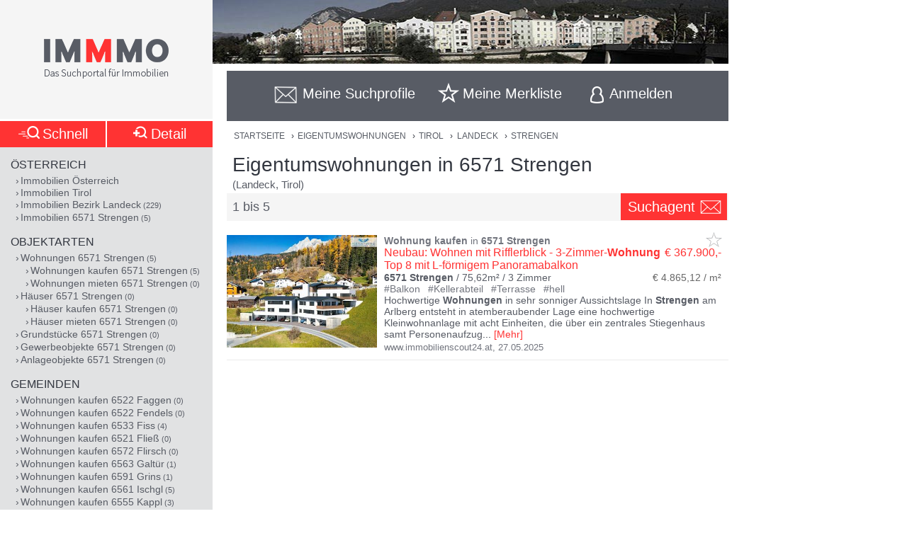

--- FILE ---
content_type: text/html;charset=UTF-8
request_url: https://www.immmo.at/immo/Wohnung-kaufen/Tirol/Landeck/6571-Strengen
body_size: 24512
content:
<!DOCTYPE html><html data-locale="de" xml:lang="de-AT" lang="de-AT" xmlns="http://www.w3.org/1999/xhtml"><head><meta charset="utf-8"><meta content="text/html; charset=utf-8" http-equiv="content-type"><meta content="width=device-width, initial-scale=1, maximum-scale=1" name="viewport"><title>Eigentumswohnungen in 6571 Strengen (Landeck, Tirol) | IMMMO</title><meta content="Suchergebnisse für Eigentumswohnungen in 6571 Strengen (Landeck, Tirol), wie z.B. Neubau: Wohnen mit Rifflerblick - 3-Zimmer-Wohnung Top 8 mit L-förmigem Panoramabalkon - Hochwertige Wohnungen in sehr sonniger Aussichtslage In Strengen am Arlberg entsteht in atemberaubender Lage eine hochwertige Kleinwohnanlage mit ..." name="description"><meta content="Landeck, Tirol, 6571 Strengen, Immobilien, Wohnungen, Häuser, Grundstücke, Gewerbeobjekte, Anlageobjekte, kaufen, mieten, pachten, suchen, finden, Eigentum, Immobilien Suchmaschine, Bauträger, Makler, Zeitungen, Inserate" name="keywords"><meta content="index,follow" name="robots"><meta content="immmo.at - Das Suchportal für Immobilien" property="og:site_name"><meta content="de:DE" property="og:locale"><meta content="https://www.immmo.at/immo/Wohnung-kaufen/Tirol/Landeck/6571-Strengen" property="og:url"><meta content="Eigentumswohnungen in 6571 Strengen (Landeck, Tirol) | IMMMO" property="og:title"><meta content="Suchergebnisse für Eigentumswohnungen in 6571 Strengen (Landeck, Tirol), wie z.B. Neubau: Wohnen mit Rifflerblick - 3-Zimmer-Wohnung Top 8 mit L-förmigem Panoramabalkon - Hochwertige Wohnungen in sehr sonniger Aussichtslage In Strengen am Arlberg entsteht in atemberaubender Lage eine hochwertige Kleinwohnanlage mit ..." property="og:description"><meta property="og:image"><link href="/assets/ctx/41b68cd3/image/dynamic/banner/common-0.jpg" as="image" rel="preload"><link href="/assets/ctx/a3dabd20/image/dynamic/banner/common-1.jpg" as="image" rel="preload"><link href="/assets/ctx/506a14ed/image/dynamic/banner/common-2.jpg" as="image" rel="preload"><link href="/assets/ctx/3b6753ca/image/dynamic/banner/common-3.jpg" as="image" rel="preload"><link href="/assets/ctx/e4cbc27a/image/dynamic/banner/sc_1.jpg" as="image" rel="preload"><link href="/assets/ctx/35bc506c/image/dynamic/banner/sc_2.jpg" as="image" rel="preload"><link href="/assets/ctx/1d901202/image/dynamic/banner/sc_3.jpg" as="image" rel="preload"><link href="/assets/ctx/7e54c2ad/image/dynamic/banner/sc_4.jpg" as="image" rel="preload"><link href="/assets/ctx/85acf456/image/dynamic/banner/sc_5.jpg" as="image" rel="preload"><link href="/assets/ctx/b113e453/image/dynamic/banner/sc_6.jpg" as="image" rel="preload"><link href="/assets/ctx/bdd7346f/image/dynamic/banner/sc_7.jpg" as="image" rel="preload"><link href="/assets/ctx/577caba9/image/dynamic/banner/sc_8.jpg" as="image" rel="preload"><link href="/assets/ctx/bed7ed05/image/dynamic/banner/sc_9.jpg" as="image" rel="preload"><link href="https://www.immmo.at/immo/Wohnung-kaufen/Tirol/Landeck/6571-Strengen" rel="canonical"><meta content="AT-7" name="geo.region"><meta content="Strengen" name="geo.placename"><meta content="47.125290;10.463090" name="geo.position"><meta content="47.125290, 10.463090" name="ICBM"><script type="application/ld+json">[ {
  "breadcrumb" : {
    "itemListElement" : [ {
      "position" : 1,
      "item" : {
        "name" : "Eigentumswohnungen",
        "@type" : "Thing",
        "@id" : "https://www.immmo.at/immo/Wohnung-kaufen/Oesterreich"
      },
      "@type" : "ListItem",
      "@context" : "https://schema.org"
    }, {
      "position" : 2,
      "item" : {
        "name" : "Tirol",
        "@type" : "Thing",
        "@id" : "https://www.immmo.at/immo/Wohnung-kaufen/Tirol"
      },
      "@type" : "ListItem",
      "@context" : "https://schema.org"
    }, {
      "position" : 3,
      "item" : {
        "name" : "Landeck",
        "@type" : "Thing",
        "@id" : "https://www.immmo.at/immo/Wohnung-kaufen/Tirol/Landeck"
      },
      "@type" : "ListItem",
      "@context" : "https://schema.org"
    }, {
      "position" : 4,
      "item" : {
        "name" : "Strengen",
        "@type" : "Thing",
        "@id" : "https://www.immmo.at/immo/Wohnung-kaufen/Tirol/Landeck/6571-Strengen"
      },
      "@type" : "ListItem",
      "@context" : "https://schema.org"
    } ],
    "@type" : "BreadcrumbList",
    "@context" : "https://schema.org"
  },
  "lastReviewed" : "27.05.2025",
  "@type" : "SearchResultsPage",
  "@context" : "https://schema.org"
}, {
  "itemListElement" : [ {
    "position" : 1,
    "item" : {
      "name" : "Eigentumswohnungen",
      "@type" : "Thing",
      "@id" : "https://www.immmo.at/immo/Wohnung-kaufen/Oesterreich"
    },
    "@type" : "ListItem",
    "@context" : "https://schema.org"
  }, {
    "position" : 2,
    "item" : {
      "name" : "Tirol",
      "@type" : "Thing",
      "@id" : "https://www.immmo.at/immo/Wohnung-kaufen/Tirol"
    },
    "@type" : "ListItem",
    "@context" : "https://schema.org"
  }, {
    "position" : 3,
    "item" : {
      "name" : "Landeck",
      "@type" : "Thing",
      "@id" : "https://www.immmo.at/immo/Wohnung-kaufen/Tirol/Landeck"
    },
    "@type" : "ListItem",
    "@context" : "https://schema.org"
  }, {
    "position" : 4,
    "item" : {
      "name" : "Strengen",
      "@type" : "Thing",
      "@id" : "https://www.immmo.at/immo/Wohnung-kaufen/Tirol/Landeck/6571-Strengen"
    },
    "@type" : "ListItem",
    "@context" : "https://schema.org"
  } ],
  "@type" : "BreadcrumbList",
  "@context" : "https://schema.org"
}, {
  "datePosted" : "27.05.2025",
  "breadcrumb" : {
    "itemListElement" : [ {
      "position" : 1,
      "item" : {
        "name" : "Eigentumswohnungen",
        "@type" : "Thing",
        "@id" : "https://www.immmo.at/immo/Wohnung-kaufen/Oesterreich"
      },
      "@type" : "ListItem",
      "@context" : "https://schema.org"
    }, {
      "position" : 2,
      "item" : {
        "name" : "Tirol",
        "@type" : "Thing",
        "@id" : "https://www.immmo.at/immo/Wohnung-kaufen/Tirol"
      },
      "@type" : "ListItem",
      "@context" : "https://schema.org"
    }, {
      "position" : 3,
      "item" : {
        "name" : "Landeck",
        "@type" : "Thing",
        "@id" : "https://www.immmo.at/immo/Wohnung-kaufen/Tirol/Landeck"
      },
      "@type" : "ListItem",
      "@context" : "https://schema.org"
    }, {
      "position" : 4,
      "item" : {
        "name" : "Strengen",
        "@type" : "Thing",
        "@id" : "https://www.immmo.at/immo/Wohnung-kaufen/Tirol/Landeck/6571-Strengen"
      },
      "@type" : "ListItem",
      "@context" : "https://schema.org"
    } ],
    "@type" : "BreadcrumbList",
    "@context" : "https://schema.org"
  },
  "lastReviewed" : "27.05.2025",
  "@type" : "RealEstateListing",
  "@context" : "https://schema.org"
}, {
  "url" : "https://www.immmo.at/immo/Wohnung-kaufen/Tirol/Landeck/6571-Strengen",
  "name" : "Eigentumswohnungen in 6571 Strengen (Landeck, Tirol) | IMMMO",
  "headline" : "Eigentumswohnungen in 6571 Strengen",
  "description" : "Suchergebnisse für Eigentumswohnungen in 6571 Strengen (Landeck, Tirol), wie z.B. Neubau: Wohnen mit Rifflerblick - 3-Zimmer-Wohnung Top 8 mit L-förmigem Panoramabalkon - Hochwertige Wohnungen in sehr sonniger Aussichtslage In Strengen am Arlberg entsteht in atemberaubender Lage eine hochwertige Kleinwohnanlage mit ...",
  "@type" : "WebPage",
  "@context" : "https://schema.org"
}, {
  "highPrice" : 428500,
  "lowPrice" : 333400,
  "priceCurrency" : "€",
  "@type" : "AggregateOffer",
  "@context" : "https://schema.org"
}, {
  "numberOfItems" : 5,
  "url" : "https://www.immmo.at/immo/Wohnung-kaufen/Tirol/Landeck/6571-Strengen",
  "name" : "Suchergebnisse für Eigentumswohnungen in 6571 Strengen (Landeck, Tirol), wie z.B. Neubau: Wohnen mit Rifflerblick - 3-Zimmer-Wohnung Top 8 mit L-förmigem Panoramabalkon - Hochwertige Wohnungen in sehr sonniger Aussichtslage In Strengen am Arlberg entsteht in atemberaubender Lage eine hochwertige Kleinwohnanlage mit ...",
  "@type" : "ItemList",
  "@context" : "https://schema.org"
}, {
  "position" : 1,
  "name" : "Neubau: Wohnen mit Rifflerblick - 3-Zimmer-Wohnung Top 8 mit L-förmigem Panoramabalkon",
  "@type" : "ListItem",
  "@context" : "https://schema.org"
}, {
  "position" : 2,
  "name" : "Neubau: Wohnen mit Rifflerblick - Gartenwohnung Top 6",
  "@type" : "ListItem",
  "@context" : "https://schema.org"
}, {
  "position" : 3,
  "name" : "Neubau: Wohnen mit Rifflerblick - 2-Zimmer-Wohnung Top 7 mit L-förmigem Panoramabalkon",
  "@type" : "ListItem",
  "@context" : "https://schema.org"
}, {
  "position" : 4,
  "name" : "Neubau: Wohnen mit Rifflerblick - Terrassenwohnung Top 2 - wohnbaugefördert!",
  "@type" : "ListItem",
  "@context" : "https://schema.org"
}, {
  "position" : 5,
  "name" : "Neubau: Wohnen mit Rifflerblick - Gartenwohnung Top 5",
  "@type" : "ListItem",
  "@context" : "https://schema.org"
} ]</script><script>
window.dataLayer = window.dataLayer || [];
</script><!-- Google Tag Manager --><script>(function(w,d,s,l,i){w[l]=w[l]||[];w[l].push({'gtm.start':
new Date().getTime(),event:'gtm.js'});var f=d.getElementsByTagName(s)[0],
j=d.createElement(s),dl=l!='dataLayer'?'&amp;l='+l:'';j.async=true;j.src=
'https://www.googletagmanager.com/gtm.js?id='+i+dl;f.parentNode.insertBefore(j,f);
})(window,document,'script','dataLayer','GTM-P9D9DRF');</script><!-- End Google Tag Manager --><link type="image/x-icon" href="/assets/ctx/ec77d223/image/icon.ico" rel="shortcut icon"><meta content="MMEa/tWAkImkczWH6iDKdcZazU+fya3pkKWekdc5Jrs=" name="verify-v1"><link href="https://static.immmo.at" rel="dns-prefetch">
<!--[if lte IE 8]>
<link href="/assets/ctx/z388788a4/style/ie8.css" media="screen" type="text/css" rel="stylesheet">
<![endif]-->
<!--[if lte IE 9]>
<link href="/assets/ctx/zac63419b/style/ie9.css" media="screen" type="text/css" rel="stylesheet">
<![endif]-->
<!--[if (gte IE 6)&(lte IE 8)]>
<script src="/assets/ctx/ze1254ff/javascript/lib/html5shiv.js" type="text/javascript"></script><script src="/assets/ctx/z19b4d5d3/javascript/lib/html5shiv-printshiv.js" type="text/javascript"></script><script src="/assets/ctx/zef20d7b3/javascript/lib/selectivizr.js" type="text/javascript"></script><script src="/assets/ctx/za705b207/javascript/lib/pie.js" type="text/javascript"></script>
<![endif]-->
<!--[if IE 9]><style type="text/css">.pageloading-mask{opacity:0.25;}</style><![endif]--><!--[if lt IE 9]><style type="text/css">.pageloading-mask{filter:alpha(opacity=25);}</style><![endif]--><link type="text/css" rel="stylesheet" href="/assets/meta/zc3fabda1/tapestry5/font_awesome/css/font-awesome.css"><link type="text/css" rel="stylesheet" href="/assets/ctx/za4dbc08/style/style.css"></head><body data-page-initialized="false"><!-- Google Tag Manager (noscript) --><noscript><iframe style="display:none;visibility:hidden" width="0" height="0" src="https://www.googletagmanager.com/ns.html?id=GTM-P9D9DRF"></iframe></noscript><!-- End Google Tag Manager (noscript) --><div id="top" class="wrapper-content-nav clear"><header class="wrapper-logo" role="banner"><a title="Gehe zur Startseite" href="https://www.immmo.at/"><span class="sprite sprite-logo-mobile"></span><span class="sprite sprite-logo"></span></a></header><div role="navigation" class="offset offset-tools-nav"><div class="wrapper-tools-nav"><ul class="tools-nav"><li class="link-search"><a href="#" id="menu-search"><span>Suche</span></a></li><li id="search-profile-box" class="link-search-profiles tools-nav-action"><a title="Gehe zur Suchprofile Übersicht" href="https://www.immmo.at/suchprofile"><span class="tools-nav-title">Meine Suchprofile</span></a><div id="search-profile-tooltip-list" class="wrapper-tooltip-list"><ul></ul></div></li><li id="watchlist-box" class="link-fav-list tools-nav-action"><a title="Gehe zur Merkliste" href="https://www.immmo.at/merkliste"><span style="display:none;" data-tip-place="sw" data-powertip="Kein Objekte in der Merkliste" title="Kein Objekte in der Merkliste" class="result-counter">0</span><span class="tools-nav-title">Meine Merkliste</span></a><div class="modal-favlist-full" id="watchlist-exceeding-message"><h3 class="modal-title">Merkliste ist voll</h3><p>Es können maximal 99 Objekte in der Merkliste gespeichert werden.</p><a href="#" class="button-cancel close">OK</a></div></li><li class="link-login tools-nav-action"><a class="js-loginpopup-open" title="Mit Facebook, Google+ oder E-Mail Adresse kostenlos anmelden" href="#" id="signin-open"><span id="signin-open-anmelden" class="tools-nav-title">
Anmelden
</span></a></li><div class="modal-login"><div class="modal-inner"><div class="wrapper-login-social"><div><p>
Durch Klicken auf eine Social Media Anmeldung akzeptiere ich die <a href="https://www.immmo.at/nutzungsbedingungen" class="txt">Nutzungsbedingungen</a>
&amp; <a href="https://www.immmo.at/datenschutzerklaerung" class="txt">Datenschutzrichtlinie</a>.
</p></div><div class="wrapper-row-seperator"><a class="button button-fb" href="https://www.immmo.at/auth/facebook/go">Mit Facebook anmelden</a></div><div class="wrapper-row-seperator"><script defer="" async="" src="https://accounts.google.com/gsi/client"></script><div data-auto_prompt="false" data-callback="handleCredentialResponse" data-ux_mode="popup" data-context="signin" data-client_id="275527603395-h0j60dtvo5dc3k1h8ceb2m45e8a49umg.apps.googleusercontent.com" id="g_id_onload"></div><div data-logo_alignment="left" data-locale="de" data-width="275" data-size="large" data-text="signup_with" data-theme="outline" data-shape="rectangular" data-type="standard" class="g_id_signin button button-google"></div></div><div class="wrapper-row-seperator"><div data-type="sign in" data-border="true" data-color="black" id="appleid-signin" class="login-btn"></div><script src="https://appleid.cdn-apple.com/appleauth/static/jsapi/appleid/1/de_DE/appleid.auth.js" type="text/javascript"></script></div></div><script>
function handleCredentialResponse(response) {
document.location.href = '/auth/google/' + response.credential;
}
</script><span class="login-separator-horizontal"></span><span class="login-separator-vertical"></span><div class="wrapper-login-email"><div data-container-type="zone" id="formZone"><form data-validate="submit" data-generator="tapestry/core/form" data-update-zone="^" action="/immo.border.loginbox.loginpopup.loginform" method="post" id="loginForm"><input value="KIwrvPau3XtkY2YcPZw8NY4VCQc=:H4sIAAAAAAAAAJ2Su0oDQRSGjwuBQLAwYGGvgoWTKEmjjSEgCFGExVpmZ0/W0bk5M3FjY+VL2PgEYqVPkMLOd/ABbCysLNxLIoJgSLrh/HP+853LwztU0hZsHUipdyJtY7RE6ISrSA/Lh9FmYAhKygWNY4vO9TmKGJyFtrYJoYayMySeGnTeXrcJ0xYFj0hEHZJOlAUp8/t5zmqIfmDWTka1t+WXrwAWelBjWnmrxRGV6KHeO6dXtCGoShqht1wlu0PjYamo3imrF05zI3dmRT62mmUG4SCS3Dmu1egxbvU/718DgKFJm7A5jcNQ59JMHjNcwg2Ah8VJuOxnZp/cppK2YXtamkWJMkIrMeuZXWTqD0N9oh1id6zN6VjSbMD6tFyXz9Hnm9j7dxNMS6MVKu9IMXr/dxF34cfK89NtN4CgB1UmePb7IM5J8rtCkVEqn99VEcrvqFpWP23+en4DUUTosAEDAAA=" name="t:formdata" type="hidden"><div class="wrapper-row-seperator"><label for="emailAddressField" id="emailAddressField-label" class="control-label floatlabel">E-Mail-Adresse</label><input aria-labelledby="emailAddressField-label" placeholder="E-Mail-Adresse" data-email-message="Keine gültige E-Mail-Adresse" data-validate-email="true" data-required-message="Sie müssen einen Wert für Email Address Field angeben." data-optionality="required" data-validation="true" aria-required="true" id="emailAddressField" class="form-control" name="emailAddressField" type="email"></div><div class="wrapper-row-seperator"><label for="passwordField" id="passwordField-label" class="control-label floatlabel">Passwort</label><input aria-labelledby="passwordField-label" placeholder="Passwort" data-max-length-message="Password Field darf höchstens 32 Zeichen lang sein." data-validate-max-length="32" data-min-length-message="Password Field muss mindestens 3 Zeichen lang sein." data-validate-min-length="3" data-required-message="Sie müssen einen Wert für Password Field angeben." data-optionality="required" data-validation="true" aria-required="true" value="" id="passwordField" name="passwordField" class="form-control" type="password"></div><div class="wrapper-row-seperator remember-me"><label for="rememberMeCheckbox" id="rememberMeCheckbox-label" class="control-label"><input aria-labelledby="rememberMeCheckbox-label" class="checkbox" id="rememberMeCheckbox" name="rememberMeCheckbox" type="checkbox">Auf diesem Computer angemeldet bleiben
</label></div><p>
Durch Klicken auf Anmelden akzeptiere ich die <a href="https://www.immmo.at/nutzungsbedingungen">Nutzungsbedingungen</a> &amp; <a href="https://www.immmo.at/datenschutzerklaerung">Datenschutzrichtlinie</a>.
</p><div class="wrapper-form-submit"><input value="Anmelden" id="submit_0" class="btn btn-primary" data-submit-mode="normal" name="submit_0" type="submit"></div><div class="wrapper-row-seperator forgot-pw"><p><a href="https://www.immmo.at/benutzer/passwort">Passwort vergessen?</a></p></div></form></div><div class="wrapper-row-seperator"><p>Noch nicht registriert? <a href="https://www.immmo.at/benutzer/registrieren"><br>
Jetzt kostenlos registrieren</a>.
</p></div></div></div><a class="button-close close" href="#" id="signin-close">Abbrechen</a></div></ul></div></div><div class="offset-content"><div role="main" class="wrapper-content"><div class="wrapper-breadcrumb breadcrumb"><em>Sie befinden sich hier: </em><a title="Gehe zur Startseite" href="https://www.immmo.at/">Startseite</a><span class="crumb"> › </span><a title="Gehe zu Eigentumswohnungen in Österreich" href="https://www.immmo.at/immo/Wohnung-kaufen/Oesterreich">Eigentumswohnungen</a><span class="crumb"> › </span><a title="Gehe zu Eigentumswohnungen in Tirol" href="https://www.immmo.at/immo/Wohnung-kaufen/Tirol">Tirol</a><span class="crumb"> › </span><a title="Gehe zu Eigentumswohnungen im Bezirk Landeck" href="https://www.immmo.at/immo/Wohnung-kaufen/Tirol/Landeck">Landeck</a><span class="crumb"> › </span><a title="Sie befinden sich hier: Eigentumswohnungen in 6571 Strengen" href="https://www.immmo.at/immo/Wohnung-kaufen/Tirol/Landeck/6571-Strengen">Strengen</a></div><div class="wrapper-content-title-2row"><div class="wrapper-content-title-2row-row1"><h1 class="content-title">Eigentumswohnungen in 6571 Strengen</h1><h2 class="content-sub-title">(Landeck, Tirol)</h2></div><div class="wrapper-content-title-2row-row2 with-save-button without-socials-and-save"><p class="content-entrycount">1 bis 5</p><a data-powertip="Diese Suche als neues Suchprofil speichern" class="save-profile-link js-save-profile" href="#" id="save-profile-link"><span>Suchagent</span><svg class="icon icon-envelop"><use href="#icon-envelop"></use></svg></a><div id="save-profile-modal" class="modal-save-profile"><div class="close-button"></div><h3 class="modal-title">E-Mail Suchagent anlegen</h3><p>Geben Sie einen Namen für das Suchprofil ein:</p><div class="wrapper-row-seperator"><input value="" class="js-save-profile-name" name="action" type="text"></div><p>Geben sie Ihre E-Mail Adresse ein:</p><div class="wrapper-row-seperator"><input value="" class="js-save-profile-email" name="email" type="text"><p style="display: none;" data-error-block-for="email" class="help-block" id="sa-email-wrong-error">Keine gültige E-Mail-Adresse</p></div><p>Durch klicken auf Speichern akzeptiere ich die<br><a target="_blank" href="https://www.immmo.at/nutzungsbedingungen">Nutzungsbedingungen</a> und
<a target="_blank" href="https://www.immmo.at/datenschutzerklaerung">Datenschutzrichtlinien</a></p><div class="wrapper-form-submit"><input title="Suchprofil jetzt speichern" value="Speichern" class="button_save" type="submit"> 
<a title="Speichern abbrechen" class="button-cancel close" href="#">Abbrechen</a></div></div><div class="modal-favlist-full" id="profiles-exceeding-modal"><h3 class="modal-title">Suchprofile voll</h3><p>Es können maximal 25 Suchprofile gespeichert werden.</p><a href="#" class="button-cancel close">OK</a></div><div class="modal-favlist-full" id="profiles-success-modal"><h3 class="modal-title">Ihr Suchagent wurde gespeichert!</h3><p id="profiles-success-text">Prüfen Sie bitte Ihren Posteingang und aktivieren Sie den Suchagenten.</p><p style="display: none;" id="profiles-success-text-existing-user">Sie können Ihren Suchagenten über die Suchagent E-Mail verwalten.</p><a href="#" class="button-cancel close">OK</a></div></div></div><ul data-lp-type="STRUCT" lang="de" class="ul-result ul-result-with-image"><li data-objecttype="STRUCT" data-page="1" data-position="1" data-detail="false" data-realestateuid="1446582895" data-hostname="www.immobilienscout24.at" data-hostuid="88899584" class="wrapper-result"><span data-name="www.immobilienscout24.at" data-uid="88899584" class="data data-host"></span><div class="wrapper-result-headline"><div class="wrapper-result-description-text-wrapper"><h3><mark>Wohnung</mark> <mark>kaufen</mark> in <mark>6571</mark> <mark>Strengen</mark></h3><div class="link-price-wrapper"><p class="result-link"><a rel="nofollow" class="js-track-outgoing outclick-www.immobilienscout24.at js-track-click" target="_blank" href="https://www.immobilienscout24.at/expose/67498d626e26be3c2df8656d?utm_medium=cooperation&amp;utm_source=immmo.at&amp;utm_campaign=residential&amp;utm_content=residential_expose">Neubau: Wohnen mit Rifflerblick - 3-Zimmer-<mark>Wohnung</mark> Top 8 mit L-förmigem Panoramabalkon</a></p><p class="price hide-narrow">€ 367.900,-</p></div><div class="detail-size-wrapper"><p class="result-details"><mark>6571</mark> <mark>Strengen</mark> / 75,62m² / <span class="num-rooms">3 Zimmer</span></p><p class="size">€ 4.865,12 / m²</p></div></div></div><div class="wrapper-result-image"><div class=""><a data-element="image" rel="nofollow" onclick="" href="https://www.immobilienscout24.at/expose/67498d626e26be3c2df8656d?utm_medium=cooperation&amp;utm_source=immmo.at&amp;utm_campaign=residential&amp;utm_content=residential_expose" target="_blank" class="js-track-outgoing outclick-www.immobilienscout24.at slide js-track-click" style=""><img alt="Wohnung kaufen in 6571 Strengen" height="300" width="400" sizes="(min-width: 480px) 212px, 100vw" data-sizes="(min-width: 480px) 212px, 100vw" data-srcset="https://static.immmo.at/ccf/400/300/b1912f46b1b520088671a2a00dddce8f.jpeg 400w, https://static.immmo.at/ccf/212/159/b1912f46b1b520088671a2a00dddce8f.jpeg 212w" data-src="https://static.immmo.at/ccf/400/300/b1912f46b1b520088671a2a00dddce8f.jpeg" src="https://static.immmo.at/ccf/400/300/b1912f46b1b520088671a2a00dddce8f.jpeg" class="lazyload"><noscript><img alt="Wohnung kaufen in 6571 Strengen" src="https://static.immmo.at/ccf/400/300/b1912f46b1b520088671a2a00dddce8f.jpeg"></noscript></a></div><span class="tags-price"><a data-element="image" rel="nofollow" onclick="" href="https://www.immobilienscout24.at/expose/67498d626e26be3c2df8656d?utm_medium=cooperation&amp;utm_source=immmo.at&amp;utm_campaign=residential&amp;utm_content=residential_expose" target="_blank" class="js-track-outgoing outclick-www.immobilienscout24.at js-track-click hide-desktop result-tags"><span><span class="tags-diamond">#</span>Balkon
</span><span><span class="tags-diamond">#</span>Kellerabteil
</span><span><span class="tags-diamond">#</span>Terrasse
</span><span><span class="tags-diamond">#</span>hell
</span></a><a data-element="image" rel="nofollow" onclick="" href="https://www.immobilienscout24.at/expose/67498d626e26be3c2df8656d?utm_medium=cooperation&amp;utm_source=immmo.at&amp;utm_campaign=residential&amp;utm_content=residential_expose" target="_blank" class="js-track-outgoing outclick-www.immobilienscout24.at js-track-click hide-desktop price">€ 367.900,-</a></span></div><div class="wrapper-result-description"><div class="wrapper-result-description-text-wrapper"><div class="wrapper-result-description-text"><p class="result-tags hide-narrow"><span><span class="tags-diamond">#</span>Balkon
</span><span><span class="tags-diamond">#</span>Kellerabteil
</span><span><span class="tags-diamond">#</span>Terrasse
</span><span><span class="tags-diamond">#</span>hell
</span></p><p><a rel="nofollow" class="js-track-outgoing outclick-www.immobilienscout24.at js-track-click" target="_blank" href="https://www.immobilienscout24.at/expose/67498d626e26be3c2df8656d?utm_medium=cooperation&amp;utm_source=immmo.at&amp;utm_campaign=residential&amp;utm_content=residential_expose">Hochwertige <mark>Wohnungen</mark> in sehr sonniger Aussichtslage In <mark>Strengen</mark> am Arlberg entsteht in atemberaubender Lage eine hochwertige Kleinwohnanlage mit acht Einheiten, die über ein zentrales Stiegenhaus samt Personenaufzug</a><a style="display:none;" rel="nofollow" class="js-track-outgoing outclick-www.immobilienscout24.at js-track-click more-description" target="_blank" href="https://www.immobilienscout24.at/expose/67498d626e26be3c2df8656d?utm_medium=cooperation&amp;utm_source=immmo.at&amp;utm_campaign=residential&amp;utm_content=residential_expose"><span> erschlossen wird. Durch die ansprechende architektonische Gestaltung gewährleistet jede der <mark>Wohnungen</mark> eine hohe Wohnqualität mit viel Sonne und genügend Privatsphäre. Die <mark>Wohnungen</mark> werden in Massivbauweise errichtet und verfügen über einen Vollwärmeschutz sowie eine 3-fach-Verglasung. Mit einer Lärchenholzschalung werden bei der Fassadengestaltung attraktive Akzente zur Strukturierung gesetzt. Die durch eine Luft-Wasser-Wärmepumpe betriebene Fußbodenheizung mit Außentemperaturregelung garantiert eine moderne und energieeffiziente Beheizung der Räumlichkeiten und gehobenen Wohnkomfort in allen Wohnräumen. Durch eine kontrollierte Wohnraumlüftung wird das Raumklima optimiert. Eine moderne Photovoltaikanlage hilft dabei, die laufenden Kosten niedrig zu halten. Der <mark>Kauf</mark> ist je nach Bedarf bodenfertig oder schlüsselfertig möglich. Das Projekt gliedert sich in zwei Baukörper und insgesamt fünf Ebenen, um die schöne Hanglange hinsichtlich Besonnung und Aussicht voll auszunützen. Auf Ebene 0 befinden sich die überdachten Stellplätze, wobei davon jeweils zwei benachbarte Stellplätze den Tops 1, 2, 3 und 4 zugeordnet sind. Hier befinden sich auch die E-Ladestationen. Auch die Kellerabteile, ein allgemeiner Fahrradraum und der Müllraum sind in Ebene 0 situiert. Im Stiegenhaus ist ein Bereich fürs Abstellen von Kinderwägen vorgesehen. Die Briefkästen für die Tops 1 bis 4 sind auch hier untergebracht. Auf der Ebene 1 liegen die <mark>Wohnungen</mark> Top 1 und Top 2. Beide <mark>Wohnungen</mark> verfügen jeweils über eine sehr großzügige Terrasse. Auch der allgemeine Technikraum befindet sich auf Ebene 1.Auf Ebene 2 liegen die <mark>Wohnungen</mark> Top 3, Top 4, Top 5 und Top 6. Im Westen befindet sich ein Spielplatz, der allen Bewohnern des Hauses zur Verfügung steht. Auf Ebene 3 liegen die <mark>Wohnungen</mark> Top 7 und Top 8. Beide <mark>Wohnungen</mark> verfügen über einen Balkon mit toller Aussicht. Auf Ebene 4 befinden sich vier den <mark>Wohnungen</mark> Top 5 bis Top 8 zugewiesene Stellplätze sowie drei Besucherparkplätze. Ein weiterer Fahrradraum und ein weiterer Müllraum sind hier ebenfalls vorgesehen. Die Briefkästen für die Tops 5 bis 8 befinden sich ebenfalls auf Ebene 4.LAGEBESCHREIBUNG: Das Kaufobjekt befindet sich ruhig und sehr sonnig gelegen in der malerischen Gemeinde <mark>Strengen</mark> am Arlberg, die am Beginn des Stanzertales gelegen ist. Die Region um <mark>Strengen</mark> ist von einer beeindruckenden alpinen Landschaft geprägt. Die umliegenden Berge bieten Möglichkeiten für Outdoor-Aktivitäten wie Wandern, Skifahren und Bergsteigen. Für größere Erledigungen erreicht man Landeck mit dem Auto in 15 und Imst in 28 Fahrminuten. ECKDATEN: Objekttyp Neubauprojekt mit 8 <mark>Wohnungen</mark> Etagen Ebene 0, 1, 2, 3, 4Personenaufzug Vorhanden Baubeginn voraussichtlich Ende 2025 Verfügbarkeit nach Vereinbarung Kaufpreis ab € 428.500,00Heizung/Befeuerung Fußbodenheizung/Luftwärmepumpe HWB Ref, SK 48,7 kWh/m²a (Klasse B) fGEE, SK 0,46 (Klasse A++) Grundbuch KG 84014 <mark>Strengen</mark>, EZ 762GSt-Nr. 2763 Grundstücksfläche 1.360 m²Widmung Landwirtschaftliches Mischgebiet Dieses attraktive Neubauprojekt ist auf jeden Fall eine Besichtigung wert! Haben wir Ihr Interesse geweckt? Kontaktieren Sie uns, um weitere Informationen zu erhalten und einen Besichtigungstermin zu vereinbaren. Wir sind gerne jederzeit für Sie da! IHR ANSPRECHPARTNER: Hans-Peter Zangerle Selbstständiger geprüfter Immobilienmakler Mobil: [Telefonnummer entfernt] E-Mail: [E-Mail-Adresse entfernt] www.perfektimmo.at NEBENKOSTEN: Maklerhonorar: 3,6 % inkl. USt Vertragserrichtungskosten: 1,8 % inkl. USt zzgl. Barauslagen Grunderwerbsteuer: 3,5 % Grundbuchseintragung: 1,1 % Alle Angaben nach bestem Wissen. Irrtum und Zwischenverkauf vorbehalten. Dieses Exposé ist eine Vorinformation, als Rechtsgrundlage gilt alleine der abgeschlossene Kaufvertrag. §15 der Maklerverordnung gilt als vereinbart. Weitere tolle Angebote finden Sie unter: https://www.perfektimmo.at/angebote Exklusive 3-Zimmer-<mark>Wohnung</mark> mit 75,62 m² Wohnfläche und großem Südbalkon in <mark>Strengen</mark> am Arlberg Willkommen in Ihrer neuen Traumwohnung! Diese exklusive 3-Zimmer-<mark>Wohnung</mark> befindet sich in einer hochwertigen Kleinwohnanlage in <mark>Strengen</mark> am Arlberg, die durch ihre atemberaubende Lage und ansprechende architektonische Gestaltung besticht. Die Anlage umfasst insgesamt acht Einheiten und wird durch ein zentrales Stiegenhaus samt Personenaufzug erschlossen, um höchsten Wohnkomfort zu gewährleisten. Beim Betreten der <mark>Wohnung</mark> werden Sie von einer freundlichen und hellen Garderobe empfangen. Auf der rechten Seite befindet sich ein geräumiges Badezimmer, das mit modernen Annehmlichkeiten ausgestattet ist und über Tageslicht verfügt. Der Gang, der durch viel Stauraum und Platz (beispielsweise für einige Bücherregale) besticht, führt Sie weiter in den schönen Wohn-/Essraum. Hier können Sie Ihre Möbel nach Ihren Vorstellungen arrangieren und den Raum nach Ihren persönlichen Bedürfnissen gestalten. Dieser Raum öffnet sich zum großen Südostbalkon, der sich ideal für entspannte Stunden im Freien eignet. Die übers Eck gezogene Fensterfront im Wohnraum ist nicht nur ein gestalterisches Highlight, sondern lässt auch reichlich Tageslicht in die <mark>Wohnung</mark> strömen, wodurch eine helle und einladende Atmosphäre geschaffen wird. Zubehör sind ein großes Kellerabteil und zwei überdachte Abstellplätze. Einer der Abstellplätze ist mit einer E-Ladestation ausgestattet. RAUMAUFTEILUNG: Gang/Gard.: 19,12 m²Wohnküche: 24,08 m²Kinderzimmer: 11,25 m²Schlafen: 14,36 m²Bad/WC: 6,85 m² WNF: 75,62 m²Die <mark>Wohnung</mark> wird in Massivbauweise errichtet und verfügt über einen Vollwärmeschutz sowie eine 3-fach-Verglasung, um höchste Energieeffizienz und Wohnqualität zu gewährleisten. Die Fassade wird mit einer attraktiven Lärchenholzschalung gestaltet, die nicht nur für eine ansprechende Optik, sondern auch für Strukturierung und Langlebigkeit sorgt. Die moderne Fußbodenheizung, betrieben durch eine Luft-Wasser-Wärmepumpe mit Außentemperaturregelung, garantiert nicht nur eine effiziente Beheizung der Räumlichkeiten, sondern auch gehobenen Wohnkomfort. Eine kontrollierte Wohnraumlüftung optimiert das Raumklima, während eine Photovoltaikanlage dazu beiträgt, die laufenden Kosten niedrig zu halten. LAGEBESCHREIBUNG: Das Kaufobjekt befindet sich ruhig und sehr sonnig gelegen in der malerischen Gemeinde <mark>Strengen</mark> am Arlberg, die am Beginn des Stanzertales gelegen ist. Die Region um <mark>Strengen</mark> ist von einer beeindruckenden alpinen Landschaft geprägt. Die umliegenden Berge bieten Möglichkeiten für Outdoor-Aktivitäten wie Wandern, Skifahren und Bergsteigen. Für größere Erledigungen erreicht man Landeck mit dem Auto in 15 und Imst in 28 Fahrminuten. ECKDATEN: Objekttyp <mark>Wohnung</mark> Wohnnutzfläche ca. 75,62 m²Zimmer 3Balkon 18,80 m²Kellerabteil 8,18 m²Stellplätze 2Zustand Neubau Etage Ebene 4Personenaufzug Vorhanden Baubeginn voraussichtlich Ende 2025 Verfügbarkeit nach Vereinbarung Heizung/Befeuerung Fußbodenheizung/Luftwärmepumpe HWB Ref, SK 48,7 kWh/m²a (Klasse B) fGEE, SK 0,46 (Klasse A++) Der <mark>Kauf</mark> dieser <mark>Wohnung</mark> ist je nach Bedarf bodenfertig oder schlüsselfertig möglich. Kaufpreis bodenfertig € 367.900,00Zusatzleistungen Fliesen- und Bodenleger € 11.000,00Innentüren € 2.600,00Maler € 2.500,00Sonderwünsche Sonnenschutz € 10.600,00Kamin € 5.700,00Nutzen Sie die Gelegenheit, in eine Immobilie von höchster Qualität und in spektakulärer Lage zu investieren. Haben wir Ihr Interesse geweckt? Kontaktieren Sie uns, um weitere Informationen über diesen exklusiven Wohntraum am Arlberg zu erhalten und einen Besichtigungstermin zu vereinbaren. Wir sind gerne jederzeit für Sie da! IHR ANSPRECHPARTNER: Hans-Peter Zangerle Selbstständiger geprüfter Immobilienmakler Mobil: [Telefonnummer entfernt] E-Mail: [E-Mail-Adresse entfernt] www.perfektimmo.at NEBENKOSTEN: Maklerhonorar 3,6 % inkl. USt Vertragserrichtung 1,8 % inkl. USt zzgl. Barauslagen Grunderwerbsteuer 3,5 %Eintragungsgebühr 1,1 % Unter Umständen könnte hier eine Befreiung gemäß dem Beschluss der Österreichischen Bundesregierung für die Eintragung des Eigentumsrechts sowie die Eintragung einer eventuellen Pfandurkunde möglich sein. Gemeindeabgaben Erschließungskosten und Anschlussgebühren Stromversorgung Anschluss an das Netz der TINETZ + Stromlieferverträge Alle Angaben nach bestem Wissen. Irrtum und Zwischenverkauf vorbehalten. Dieses Exposé ist eine Vorinformation, als Rechtsgrundlage gilt alleine der abgeschlossene Kaufvertrag. §15 der Maklerverordnung gilt als vereinbart. Weitere tolle Angebote finden Sie unter: https://www.perfektimmo.at/angebote Infrastruktur / Entfernungen Gesundheit Arzt <4.500m Apotheke <5.500m Kinder & Schulen Schule <1.000m Kindergarten <1.000m Universität <8.000m Nahversorgung Supermarkt <4.000m Bäckerei <5.500m Sonstige Bank <5.500m Geldautomat <5.500m Post <5.500m Polizei <8.500m Verkehr Bus <500m Autobahnanschluss <3.000m Bahnhof <9.500m Angaben Entfernung Luftlinie / Quelle: Open Street Map</span></a><span class="toggle-more-description-wrapper"><span class="toggle-more-description-dots">...</span> [<a class="toggle-more-description-text js-toggle-more-description" title="Mehr Beschreibungstext anzeigen" target="_blank" href="https://www.immobilienscout24.at/expose/67498d626e26be3c2df8656d?utm_medium=cooperation&amp;utm_source=immmo.at&amp;utm_campaign=residential&amp;utm_content=residential_expose">Mehr</a>]
</span></p></div></div></div><div class="wrapper-external-link"><div><a rel="nofollow" class="js-track-outgoing outclick-www.immobilienscout24.at js-track-click" target="_blank" href="https://www.immobilienscout24.at/expose/67498d626e26be3c2df8656d?utm_medium=cooperation&amp;utm_source=immmo.at&amp;utm_campaign=residential&amp;utm_content=residential_expose">www.immobilienscout24.at</a><span class="result-date">,
<time datetime="2025-05-27">27.05.2025</time></span></div></div><div data-awardlogo="/assets/ctx/c60a24f4/image/award_logo.png" data-pollid="" data-iframe="https://www.immmo.at/surveyiframe" data-enabled="false" style="display: none;" class="wrapper-survey"></div><a class="fav-marker " href="javascript:void(0);"><span data-powertip="Objekt in der Merkliste speichern" title="Objekt in der Merkliste speichern" data-targeturl="https://www.immobilienscout24.at/expose/67498d626e26be3c2df8656d?utm_medium=cooperation&amp;utm_source=immmo.at&amp;utm_campaign=residential&amp;utm_content=residential_expose" class="sprite sprite-star-gray js-toggle-watchlist"></span></a></li><div style="margin: 0 auto; width: 300px; min-height: 250px;" id="IMM_M_Top"></div><li data-objecttype="STRUCT" data-page="1" data-position="2" data-detail="false" data-realestateuid="1413873249" data-hostname="www.immobilienscout24.at" data-hostuid="88899584" class="wrapper-result"><span data-name="www.immobilienscout24.at" data-uid="88899584" class="data data-host"></span><div class="wrapper-result-headline"><div class="wrapper-result-description-text-wrapper"><h3><mark>Wohnung</mark> <mark>kaufen</mark> in <mark>6571</mark> <mark>Strengen</mark></h3><div class="link-price-wrapper"><p class="result-link"><a rel="nofollow" class="js-track-outgoing outclick-www.immobilienscout24.at js-track-click" target="_blank" href="https://www.immobilienscout24.at/expose/67498d621d5e83a7f09e7734?utm_medium=cooperation&amp;utm_source=immmo.at&amp;utm_campaign=residential&amp;utm_content=residential_expose">Neubau: Wohnen mit Rifflerblick - Gartenwohnung Top 6</a></p><p class="price hide-narrow">€ 396.200,-</p></div><div class="detail-size-wrapper"><p class="result-details"><mark>6571</mark> <mark>Strengen</mark> / 80,91m² / <span class="num-rooms">3 Zimmer</span></p><p class="size">€ 4.896,80 / m²</p></div></div></div><div class="wrapper-result-image"><div class=""><a data-element="image" rel="nofollow" onclick="" href="https://www.immobilienscout24.at/expose/67498d621d5e83a7f09e7734?utm_medium=cooperation&amp;utm_source=immmo.at&amp;utm_campaign=residential&amp;utm_content=residential_expose" target="_blank" class="js-track-outgoing outclick-www.immobilienscout24.at slide js-track-click" style=""><img alt="Wohnung kaufen in 6571 Strengen" height="300" width="400" sizes="(min-width: 480px) 212px, 100vw" data-sizes="(min-width: 480px) 212px, 100vw" data-srcset="https://static.immmo.at/ccf/400/300/1d33ce88c8a7804dc259597a0f3374f5.jpeg 400w, https://static.immmo.at/ccf/212/159/1d33ce88c8a7804dc259597a0f3374f5.jpeg 212w" data-src="https://static.immmo.at/ccf/400/300/1d33ce88c8a7804dc259597a0f3374f5.jpeg" src="[data-uri]" class="lazyload"><noscript><img alt="Wohnung kaufen in 6571 Strengen" src="[data-uri]"></noscript></a></div><span class="tags-price"><a data-element="image" rel="nofollow" onclick="" href="https://www.immobilienscout24.at/expose/67498d621d5e83a7f09e7734?utm_medium=cooperation&amp;utm_source=immmo.at&amp;utm_campaign=residential&amp;utm_content=residential_expose" target="_blank" class="js-track-outgoing outclick-www.immobilienscout24.at js-track-click hide-desktop result-tags"><span><span class="tags-diamond">#</span>Balkon
</span><span><span class="tags-diamond">#</span>Garten
</span><span><span class="tags-diamond">#</span>Kellerabteil
</span><span><span class="tags-diamond">#</span>Terrasse
</span><span><span class="tags-diamond">#</span>hell
</span></a><a data-element="image" rel="nofollow" onclick="" href="https://www.immobilienscout24.at/expose/67498d621d5e83a7f09e7734?utm_medium=cooperation&amp;utm_source=immmo.at&amp;utm_campaign=residential&amp;utm_content=residential_expose" target="_blank" class="js-track-outgoing outclick-www.immobilienscout24.at js-track-click hide-desktop price">€ 396.200,-</a></span></div><div class="wrapper-result-description"><div class="wrapper-result-description-text-wrapper"><div class="wrapper-result-description-text"><p class="result-tags hide-narrow"><span><span class="tags-diamond">#</span>Balkon
</span><span><span class="tags-diamond">#</span>Garten
</span><span><span class="tags-diamond">#</span>Kellerabteil
</span><span><span class="tags-diamond">#</span>Terrasse
</span><span><span class="tags-diamond">#</span>hell
</span></p><p><a rel="nofollow" class="js-track-outgoing outclick-www.immobilienscout24.at js-track-click" target="_blank" href="https://www.immobilienscout24.at/expose/67498d621d5e83a7f09e7734?utm_medium=cooperation&amp;utm_source=immmo.at&amp;utm_campaign=residential&amp;utm_content=residential_expose">Hochwertige <mark>Wohnungen</mark> in sehr sonniger Aussichtslage In <mark>Strengen</mark> am Arlberg entsteht in atemberaubender Lage eine hochwertige Kleinwohnanlage mit acht Einheiten, die über ein zentrales Stiegenhaus samt Personenaufzug</a><a style="display:none;" rel="nofollow" class="js-track-outgoing outclick-www.immobilienscout24.at js-track-click more-description" target="_blank" href="https://www.immobilienscout24.at/expose/67498d621d5e83a7f09e7734?utm_medium=cooperation&amp;utm_source=immmo.at&amp;utm_campaign=residential&amp;utm_content=residential_expose"><span> erschlossen wird. Durch die ansprechende architektonische Gestaltung gewährleistet jede der <mark>Wohnungen</mark> eine hohe Wohnqualität mit viel Sonne und genügend Privatsphäre. Die <mark>Wohnungen</mark> werden in Massivbauweise errichtet und verfügen über einen Vollwärmeschutz sowie eine 3-fach-Verglasung. Mit einer Lärchenholzschalung werden bei der Fassadengestaltung attraktive Akzente zur Strukturierung gesetzt. Die durch eine Luft-Wasser-Wärmepumpe betriebene Fußbodenheizung mit Außentemperaturregelung garantiert eine moderne und energieeffiziente Beheizung der Räumlichkeiten und gehobenen Wohnkomfort in allen Wohnräumen. Durch eine kontrollierte Wohnraumlüftung wird das Raumklima optimiert. Eine moderne Photovoltaikanlage hilft dabei, die laufenden Kosten niedrig zu halten. Der <mark>Kauf</mark> ist je nach Bedarf bodenfertig oder schlüsselfertig möglich. Das Projekt gliedert sich in zwei Baukörper und insgesamt fünf Ebenen, um die schöne Hanglange hinsichtlich Besonnung und Aussicht voll auszunützen. Auf Ebene 0 befinden sich die überdachten Stellplätze, wobei davon jeweils zwei benachbarte Stellplätze den Tops 1, 2, 3 und 4 zugeordnet sind. Hier befinden sich auch die E-Ladestationen. Auch die Kellerabteile, ein allgemeiner Fahrradraum und der Müllraum sind in Ebene 0 situiert. Im Stiegenhaus ist ein Bereich fürs Abstellen von Kinderwägen vorgesehen. Die Briefkästen für die Tops 1 bis 4 sind auch hier untergebracht. Auf der Ebene 1 liegen die <mark>Wohnungen</mark> Top 1 und Top 2. Beide <mark>Wohnungen</mark> verfügen jeweils über eine sehr großzügige Terrasse. Auch der allgemeine Technikraum befindet sich auf Ebene 1.Auf Ebene 2 liegen die <mark>Wohnungen</mark> Top 3, Top 4, Top 5 und Top 6. Im Westen befindet sich ein Spielplatz, der allen Bewohnern des Hauses zur Verfügung steht. Auf Ebene 3 liegen die <mark>Wohnungen</mark> Top 7 und Top 8. Beide <mark>Wohnungen</mark> verfügen über einen Balkon mit toller Aussicht. Auf Ebene 4 befinden sich vier den <mark>Wohnungen</mark> Top 5 bis Top 8 zugewiesene Stellplätze sowie drei Besucherparkplätze. Ein weiterer Fahrradraum und ein weiterer Müllraum sind hier ebenfalls vorgesehen. Die Briefkästen für die Tops 5 bis 8 befinden sich ebenfalls auf Ebene 4.LAGEBESCHREIBUNG: Das Kaufobjekt befindet sich ruhig und sehr sonnig gelegen in der malerischen Gemeinde <mark>Strengen</mark> am Arlberg, die am Beginn des Stanzertales gelegen ist. Die Region um <mark>Strengen</mark> ist von einer beeindruckenden alpinen Landschaft geprägt. Die umliegenden Berge bieten Möglichkeiten für Outdoor-Aktivitäten wie Wandern, Skifahren und Bergsteigen. Für größere Erledigungen erreicht man Landeck mit dem Auto in 15 und Imst in 28 Fahrminuten. ECKDATEN: Objekttyp Neubauprojekt mit 8 <mark>Wohnungen</mark> Etagen Ebene 0, 1, 2, 3, 4Personenaufzug Vorhanden Baubeginn voraussichtlich Ende 2025 Verfügbarkeit nach Vereinbarung Kaufpreis ab € 428.500,00Heizung/Befeuerung Fußbodenheizung/Luftwärmepumpe HWB Ref, SK 48,7 kWh/m²a (Klasse B) fGEE, SK 0,46 (Klasse A++) Grundbuch KG 84014 <mark>Strengen</mark>, EZ 762GSt-Nr. 2763 Grundstücksfläche 1.360 m²Widmung Landwirtschaftliches Mischgebiet Dieses attraktive Neubauprojekt ist auf jeden Fall eine Besichtigung wert! Haben wir Ihr Interesse geweckt? Kontaktieren Sie uns, um weitere Informationen zu erhalten und einen Besichtigungstermin zu vereinbaren. Wir sind gerne jederzeit für Sie da! IHR ANSPRECHPARTNER: Hans-Peter Zangerle Selbstständiger geprüfter Immobilienmakler Mobil: [Telefonnummer entfernt] E-Mail: [E-Mail-Adresse entfernt] www.perfektimmo.at NEBENKOSTEN: Maklerhonorar: 3,6 % inkl. USt Vertragserrichtungskosten: 1,8 % inkl. USt zzgl. Barauslagen Grunderwerbsteuer: 3,5 % Grundbuchseintragung: 1,1 % Alle Angaben nach bestem Wissen. Irrtum und Zwischenverkauf vorbehalten. Dieses Exposé ist eine Vorinformation, als Rechtsgrundlage gilt alleine der abgeschlossene Kaufvertrag. §15 der Maklerverordnung gilt als vereinbart. Weitere tolle Angebote finden Sie unter: https://www.perfektimmo.at/angebote Exklusive 3-Zimmer-Gartenwohnung mit 80,91 m² Wohnfläche, Terrasse und Garten in <mark>Strengen</mark> am Arlberg Willkommen in Ihrer neuen Traumwohnung! Diese exklusive 2-Zimmer-<mark>Wohnung</mark> befindet sich in einer hochwertigen Kleinwohnanlage in <mark>Strengen</mark> am Arlberg, die durch ihre atemberaubende Lage und ansprechende architektonische Gestaltung besticht. Die Anlage umfasst insgesamt acht Einheiten und wird durch ein zentrales Stiegenhaus samt Personenaufzug erschlossen, um höchsten Wohnkomfort zu gewährleisten. Beim Betreten der <mark>Wohnung</mark> werden Sie von einer freundlichen und hellen Garderobe empfangen. Auf der linken Seite befindet sich ein geräumiges Badezimmer, das mit modernen Annehmlichkeiten ausgestattet ist. Der Gang, der durch viel Stauraum und Platz (beispielsweise für einige Bücherregale) besticht, führt Sie weiter in den schönen Wohn-/Essraum. Hier können Sie Ihre Möbel nach Ihren Vorstellungen arrangieren und den Raum nach Ihren persönlichen Bedürfnissen gestalten. Dieser Raum öffnet sich zu einer großen Südostterrasse mit angrenzendem Garten, die sich ideal für entspannte Stunden im Freien eignet. Die übers Eck gezogene Fensterfront im Wohnraum ist nicht nur ein gestalterisches Highlight, sondern lässt auch reichlich Tageslicht in die <mark>Wohnung</mark> strömen, wodurch eine helle und einladende Atmosphäre geschaffen wird. Zubehör sind ein großes Kellerabteil und zwei überdachte Abstellplätze. Einer der Abstellplätze ist mit einer E-Ladestation ausgestattet. RAUMAUFTEILUNG: Gard.: 5,12 m²Gang.: 19,25 m²Wohnküche: 24,08 m²Kinderzimmer: 11,25 m²Schlafen: 14,36 m²Bad/WC: 6,85 m² WNF: 80,91 m²Die <mark>Wohnung</mark> wird in Massivbauweise errichtet und verfügt über einen Vollwärmeschutz sowie eine 3-fach-Verglasung, um höchste Energieeffizienz und Wohnqualität zu gewährleisten. Die Fassade wird mit einer attraktiven Lärchenholzschalung gestaltet, die nicht nur für eine ansprechende Optik, sondern auch für Strukturierung und Langlebigkeit sorgt. Die moderne Fußbodenheizung, betrieben durch eine Luft-Wasser-Wärmepumpe mit Außentemperaturregelung, garantiert nicht nur eine effiziente Beheizung der Räumlichkeiten, sondern auch gehobenen Wohnkomfort. Eine kontrollierte Wohnraumlüftung optimiert das Raumklima, während eine Photovoltaikanlage dazu beiträgt, die laufenden Kosten niedrig zu halten. LAGEBESCHREIBUNG: Das Kaufobjekt befindet sich ruhig und sehr sonnig gelegen in der malerischen Gemeinde <mark>Strengen</mark> am Arlberg, die am Beginn des Stanzertales gelegen ist. Die Region um <mark>Strengen</mark> ist von einer beeindruckenden alpinen Landschaft geprägt. Die umliegenden Berge bieten Möglichkeiten für Outdoor-Aktivitäten wie Wandern, Skifahren und Bergsteigen. Für größere Erledigungen erreicht man Landeck mit dem Auto in 15 und Imst in 28 Fahrminuten. ECKDATEN: Objekttyp <mark>Wohnung</mark> Wohnnutzfläche ca. 80,91 m²Zimmer 3Terrasse 23,13 m²Garten 49,98 m²Kellerabteil 8,18 m²Stellplätze 2Zustand Neubau Etage Ebene 3Personenaufzug Vorhanden Baubeginn voraussichtlich Ende 2025 Verfügbarkeit nach Vereinbarung Heizung/Befeuerung Fußbodenheizung/Luftwärmepumpe HWB Ref, SK 48,7 kWh/m²a (Klasse B) fGEE, SK 0,46 (Klasse A++) Der <mark>Kauf</mark> dieser <mark>Wohnung</mark> ist je nach Bedarf bodenfertig oder schlüsselfertig möglich. Kaufpreis bodenfertig € 396.200,00Zusatzleistungen Fliesen- und Bodenleger € 11.500,00Innentüren € 2.600,00Maler € 2.700,00Sonderwünsche Sonnenschutz € 10.800,00Kamin € 6.500,00Nutzen Sie die Gelegenheit, in eine Immobilie von höchster Qualität und in spektakulärer Lage zu investieren. Haben wir Ihr Interesse geweckt? Kontaktieren Sie uns, um weitere Informationen über diesen exklusiven Wohntraum am Arlberg zu erhalten und einen Besichtigungstermin zu vereinbaren. Wir sind gerne jederzeit für Sie da! IHR ANSPRECHPARTNER: Hans-Peter Zangerle Selbstständiger geprüfter Immobilienmakler Mobil: [Telefonnummer entfernt] E-Mail: [E-Mail-Adresse entfernt] www.perfektimmo.at NEBENKOSTEN: Maklerhonorar 3,6 % inkl. USt Vertragserrichtung 1,8 % inkl. USt zzgl. Barauslagen Grunderwerbsteuer 3,5 %Eintragungsgebühr 1,1 % Unter Umständen könnte hier eine Befreiung gemäß dem Beschluss der Österreichischen Bundesregierung für die Eintragung des Eigentumsrechts sowie die Eintragung einer eventuellen Pfandurkunde möglich sein. Gemeindeabgaben Erschließungskosten und Anschlussgebühren Stromversorgung Anschluss an das Netz der TINETZ + Stromlieferverträge Alle Angaben nach bestem Wissen. Irrtum und Zwischenverkauf vorbehalten. Dieses Exposé ist eine Vorinformation, als Rechtsgrundlage gilt alleine der abgeschlossene Kaufvertrag. §15 der Maklerverordnung gilt als vereinbart. Weitere tolle Angebote finden Sie unter: https://www.perfektimmo.at/angebote Infrastruktur / Entfernungen Gesundheit Arzt <4.500m Apotheke <5.500m Kinder & Schulen Schule <1.000m Kindergarten <1.000m Universität <8.000m Nahversorgung Supermarkt <4.000m Bäckerei <5.500m Sonstige Bank <5.500m Geldautomat <5.500m Post <5.500m Polizei <8.500m Verkehr Bus <500m Autobahnanschluss <3.000m Bahnhof <9.500m Angaben Entfernung Luftlinie / Quelle: Open Street Map</span></a><span class="toggle-more-description-wrapper"><span class="toggle-more-description-dots">...</span> [<a class="toggle-more-description-text js-toggle-more-description" title="Mehr Beschreibungstext anzeigen" target="_blank" href="https://www.immobilienscout24.at/expose/67498d621d5e83a7f09e7734?utm_medium=cooperation&amp;utm_source=immmo.at&amp;utm_campaign=residential&amp;utm_content=residential_expose">Mehr</a>]
</span></p></div></div></div><div class="wrapper-external-link"><div><a rel="nofollow" class="js-track-outgoing outclick-www.immobilienscout24.at js-track-click" target="_blank" href="https://www.immobilienscout24.at/expose/67498d621d5e83a7f09e7734?utm_medium=cooperation&amp;utm_source=immmo.at&amp;utm_campaign=residential&amp;utm_content=residential_expose">www.immobilienscout24.at</a><span class="result-date">,
<time datetime="2024-11-29">29.11.2024</time></span></div></div><div data-awardlogo="/assets/ctx/c60a24f4/image/award_logo.png" data-pollid="" data-iframe="https://www.immmo.at/surveyiframe" data-enabled="false" style="display: none;" class="wrapper-survey"></div><a class="fav-marker " href="javascript:void(0);"><span data-powertip="Objekt in der Merkliste speichern" title="Objekt in der Merkliste speichern" data-targeturl="https://www.immobilienscout24.at/expose/67498d621d5e83a7f09e7734?utm_medium=cooperation&amp;utm_source=immmo.at&amp;utm_campaign=residential&amp;utm_content=residential_expose" class="sprite sprite-star-gray js-toggle-watchlist"></span></a></li><li data-objecttype="STRUCT" data-page="1" data-position="3" data-detail="false" data-realestateuid="1413872915" data-hostname="www.immobilienscout24.at" data-hostuid="88899584" class="wrapper-result"><span data-name="www.immobilienscout24.at" data-uid="88899584" class="data data-host"></span><div class="wrapper-result-headline"><div class="wrapper-result-description-text-wrapper"><h3><mark>Eigentumswohnung</mark> in <mark>6571</mark> <mark>Strengen</mark></h3><div class="link-price-wrapper"><p class="result-link no-price"><a rel="nofollow" class="js-track-outgoing outclick-www.immobilienscout24.at js-track-click" target="_blank" href="https://www.immobilienscout24.at/expose/67498d626e26be3c2df86570?utm_medium=cooperation&amp;utm_source=immmo.at&amp;utm_campaign=residential&amp;utm_content=residential_expose">Neubau: Wohnen mit Rifflerblick - 2-Zimmer-<mark>Wohnung</mark> Top 7 mit L-förmigem Panoramabalkon</a></p></div><div class="detail-size-wrapper"><p class="result-details"><mark>6571</mark> <mark>Strengen</mark> / 56,98m² / <span class="num-rooms">2 Zimmer</span></p></div></div></div><div class="wrapper-result-image"><div class=""><a data-element="image" rel="nofollow" onclick="" href="https://www.immobilienscout24.at/expose/67498d626e26be3c2df86570?utm_medium=cooperation&amp;utm_source=immmo.at&amp;utm_campaign=residential&amp;utm_content=residential_expose" target="_blank" class="js-track-outgoing outclick-www.immobilienscout24.at slide js-track-click" style=""><img alt="Eigentumswohnung in 6571 Strengen" height="300" width="400" sizes="(min-width: 480px) 212px, 100vw" data-sizes="(min-width: 480px) 212px, 100vw" data-srcset="https://static.immmo.at/ccf/400/300/93658a539e6cde1b2ae01e372b4aa120.jpeg 400w, https://static.immmo.at/ccf/212/159/93658a539e6cde1b2ae01e372b4aa120.jpeg 212w" data-src="https://static.immmo.at/ccf/400/300/93658a539e6cde1b2ae01e372b4aa120.jpeg" src="[data-uri]" class="lazyload"><noscript><img alt="Eigentumswohnung in 6571 Strengen" src="[data-uri]"></noscript></a></div><span class="tags-price"><a data-element="image" rel="nofollow" onclick="" href="https://www.immobilienscout24.at/expose/67498d626e26be3c2df86570?utm_medium=cooperation&amp;utm_source=immmo.at&amp;utm_campaign=residential&amp;utm_content=residential_expose" target="_blank" class="js-track-outgoing outclick-www.immobilienscout24.at js-track-click hide-desktop result-tags"><span><span class="tags-diamond">#</span>Balkon
</span><span><span class="tags-diamond">#</span>Kellerabteil
</span><span><span class="tags-diamond">#</span>Terrasse
</span><span><span class="tags-diamond">#</span>hell
</span></a></span></div><div class="wrapper-result-description"><div class="wrapper-result-description-text-wrapper"><div class="wrapper-result-description-text"><p class="result-tags hide-narrow"><span><span class="tags-diamond">#</span>Balkon
</span><span><span class="tags-diamond">#</span>Kellerabteil
</span><span><span class="tags-diamond">#</span>Terrasse
</span><span><span class="tags-diamond">#</span>hell
</span></p><p><a rel="nofollow" class="js-track-outgoing outclick-www.immobilienscout24.at js-track-click" target="_blank" href="https://www.immobilienscout24.at/expose/67498d626e26be3c2df86570?utm_medium=cooperation&amp;utm_source=immmo.at&amp;utm_campaign=residential&amp;utm_content=residential_expose">Hochwertige <mark>Wohnungen</mark> in sehr sonniger Aussichtslage In <mark>Strengen</mark> am Arlberg entsteht in atemberaubender Lage eine hochwertige Kleinwohnanlage mit acht Einheiten, die über ein zentrales Stiegenhaus samt Personenaufzug</a><a style="display:none;" rel="nofollow" class="js-track-outgoing outclick-www.immobilienscout24.at js-track-click more-description" target="_blank" href="https://www.immobilienscout24.at/expose/67498d626e26be3c2df86570?utm_medium=cooperation&amp;utm_source=immmo.at&amp;utm_campaign=residential&amp;utm_content=residential_expose"><span> erschlossen wird. Durch die ansprechende architektonische Gestaltung gewährleistet jede der <mark>Wohnungen</mark> eine hohe Wohnqualität mit viel Sonne und genügend Privatsphäre. Die <mark>Wohnungen</mark> werden in Massivbauweise errichtet und verfügen über einen Vollwärmeschutz sowie eine 3-fach-Verglasung. Mit einer Lärchenholzschalung werden bei der Fassadengestaltung attraktive Akzente zur Strukturierung gesetzt. Die durch eine Luft-Wasser-Wärmepumpe betriebene Fußbodenheizung mit Außentemperaturregelung garantiert eine moderne und energieeffiziente Beheizung der Räumlichkeiten und gehobenen Wohnkomfort in allen Wohnräumen. Durch eine kontrollierte Wohnraumlüftung wird das Raumklima optimiert. Eine moderne Photovoltaikanlage hilft dabei, die laufenden Kosten niedrig zu halten. Der <mark>Kauf</mark> ist je nach Bedarf bodenfertig oder schlüsselfertig möglich. Das Projekt gliedert sich in zwei Baukörper und insgesamt fünf Ebenen, um die schöne Hanglange hinsichtlich Besonnung und Aussicht voll auszunützen. Auf Ebene 0 befinden sich die überdachten Stellplätze, wobei davon jeweils zwei benachbarte Stellplätze den Tops 1, 2, 3 und 4 zugeordnet sind. Hier befinden sich auch die E-Ladestationen. Auch die Kellerabteile, ein allgemeiner Fahrradraum und der Müllraum sind in Ebene 0 situiert. Im Stiegenhaus ist ein Bereich fürs Abstellen von Kinderwägen vorgesehen. Die Briefkästen für die Tops 1 bis 4 sind auch hier untergebracht. Auf der Ebene 1 liegen die <mark>Wohnungen</mark> Top 1 und Top 2. Beide <mark>Wohnungen</mark> verfügen jeweils über eine sehr großzügige Terrasse. Auch der allgemeine Technikraum befindet sich auf Ebene 1.Auf Ebene 2 liegen die <mark>Wohnungen</mark> Top 3, Top 4, Top 5 und Top 6. Im Westen befindet sich ein Spielplatz, der allen Bewohnern des Hauses zur Verfügung steht. Auf Ebene 3 liegen die <mark>Wohnungen</mark> Top 7 und Top 8. Beide <mark>Wohnungen</mark> verfügen über einen Balkon mit toller Aussicht. Auf Ebene 4 befinden sich vier den <mark>Wohnungen</mark> Top 5 bis Top 8 zugewiesene Stellplätze sowie drei Besucherparkplätze. Ein weiterer Fahrradraum und ein weiterer Müllraum sind hier ebenfalls vorgesehen. Die Briefkästen für die Tops 5 bis 8 befinden sich ebenfalls auf Ebene 4.LAGEBESCHREIBUNG: Das Kaufobjekt befindet sich ruhig und sehr sonnig gelegen in der malerischen Gemeinde <mark>Strengen</mark> am Arlberg, die am Beginn des Stanzertales gelegen ist. Die Region um <mark>Strengen</mark> ist von einer beeindruckenden alpinen Landschaft geprägt. Die umliegenden Berge bieten Möglichkeiten für Outdoor-Aktivitäten wie Wandern, Skifahren und Bergsteigen. Für größere Erledigungen erreicht man Landeck mit dem Auto in 15 und Imst in 28 Fahrminuten. ECKDATEN: Objekttyp Neubauprojekt mit 8 <mark>Wohnungen</mark> Etagen Ebene 0, 1, 2, 3, 4Personenaufzug Vorhanden Baubeginn voraussichtlich Ende 2025 Verfügbarkeit nach Vereinbarung Kaufpreis ab € 428.500,00Heizung/Befeuerung Fußbodenheizung/Luftwärmepumpe HWB Ref, SK 48,7 kWh/m²a (Klasse B) fGEE, SK 0,46 (Klasse A++) Grundbuch KG 84014 <mark>Strengen</mark>, EZ 762GSt-Nr. 2763 Grundstücksfläche 1.360 m²Widmung Landwirtschaftliches Mischgebiet Dieses attraktive Neubauprojekt ist auf jeden Fall eine Besichtigung wert! Haben wir Ihr Interesse geweckt? Kontaktieren Sie uns, um weitere Informationen zu erhalten und einen Besichtigungstermin zu vereinbaren. Wir sind gerne jederzeit für Sie da! IHR ANSPRECHPARTNER: Hans-Peter Zangerle Selbstständiger geprüfter Immobilienmakler Mobil: [Telefonnummer entfernt] E-Mail: [E-Mail-Adresse entfernt] www.perfektimmo.at NEBENKOSTEN: Maklerhonorar: 3,6 % inkl. USt Vertragserrichtungskosten: 1,8 % inkl. USt zzgl. Barauslagen Grunderwerbsteuer: 3,5 % Grundbuchseintragung: 1,1 % Alle Angaben nach bestem Wissen. Irrtum und Zwischenverkauf vorbehalten. Dieses Exposé ist eine Vorinformation, als Rechtsgrundlage gilt alleine der abgeschlossene Kaufvertrag. §15 der Maklerverordnung gilt als vereinbart. Weitere tolle Angebote finden Sie unter: https://www.perfektimmo.at/angebote Exklusive 2-Zimmer-<mark>Wohnung</mark> mit 56,98 m² Wohnfläche in <mark>Strengen</mark> am Arlberg *RESERVIERT*Willkommen in Ihrer neuen Traumwohnung! Diese exklusive 2-Zimmer-<mark>Wohnung</mark> befindet sich in einer hochwertigen Kleinwohnanlage in <mark>Strengen</mark> am Arlberg, die durch ihre atemberaubende Lage und ansprechende architektonische Gestaltung besticht. Die Anlage umfasst insgesamt acht Einheiten und wird durch ein zentrales Stiegenhaus samt Personenaufzug erschlossen, um höchsten Wohnkomfort zu gewährleisten. Beim Betreten der <mark>Wohnung</mark> empfängt Sie eine geräumige Garderobe, die genügend Platz für Ihre Jacken und Schuhe bietet. Gleich zu Ihrer Linken befindet sich ein großes Badezimmer, das mit hochwertigen Materialien, Tageslicht und moderner Ausstattung überzeugt. Der Flur führt Sie weiter in den beeindruckenden Wohn-/Essraum, der das Herzstück dieser <mark>Wohnung</mark> darstellt. Die offene Gestaltung schafft eine luftige und einladende Atmosphäre. Besonders hervorzuheben ist die übers Eck gezogene Fensterfront, die nicht nur ein gestalterisches Highlight darstellt, sondern auch für eine lichtdurchflutete Wohnatmosphäre sorgt. Von hier aus gelangen Sie direkt auf den schönen Südwestbalkon, der ums Eck geht und einen herrlichen Ausblick auf die umliegende Natur bietet und den idealen Ort für entspannte Stunden im Freien darstellt. Zubehör sind ein großes Kellerabteil und zwei überdachte Abstellplätze. Einer der Abstellplätze ist mit einer E-Ladestation ausgestattet. RAUMAUFTEILUNG: Gang/Gard.: 10,46 m²Wohnküche: 24,98 m²Schlafen: 13,68 m²Bad/WC: 7,87 m² WNF: 56,98 m²Die <mark>Wohnung</mark> wird in Massivbauweise errichtet und verfügt über einen Vollwärmeschutz sowie eine 3-fach-Verglasung, um höchste Energieeffizienz und Wohnqualität zu gewährleisten. Die Fassade wird mit einer attraktiven Lärchenholzschalung gestaltet, die nicht nur für eine ansprechende Optik, sondern auch für Strukturierung und Langlebigkeit sorgt. Die moderne Fußbodenheizung, betrieben durch eine Luft-Wasser-Wärmepumpe mit Außentemperaturregelung, garantiert nicht nur eine effiziente Beheizung der Räumlichkeiten, sondern auch gehobenen Wohnkomfort. Eine kontrollierte Wohnraumlüftung optimiert das Raumklima, während eine Photovoltaikanlage dazu beiträgt, die laufenden Kosten niedrig zu halten. LAGEBESCHREIBUNG: Das Kaufobjekt befindet sich ruhig und sehr sonnig gelegen in der malerischen Gemeinde <mark>Strengen</mark> am Arlberg, die am Beginn des Stanzertales gelegen ist. Die Region um <mark>Strengen</mark> ist von einer beeindruckenden alpinen Landschaft geprägt. Die umliegenden Berge bieten Möglichkeiten für Outdoor-Aktivitäten wie Wandern, Skifahren und Bergsteigen. Für größere Erledigungen erreicht man Landeck mit dem Auto in 15 und Imst in 28 Fahrminuten. ECKDATEN: Objekttyp <mark>Wohnung</mark> Wohnnutzfläche ca. 56,98 m²Zimmer 2Balkon 14,75 m²Kellerabteil 7,40 m²Stellplätze 2Zustand Neubau Etage Ebene 4Personenaufzug Vorhanden Baubeginn voraussichtlich Ende 2025 Verfügbarkeit nach Vereinbarung Heizung/Befeuerung Fußbodenheizung/Luftwärmepumpe HWB Ref, SK 48,7 kWh/m²a (Klasse B) fGEE, SK 0,46 (Klasse A++) Der <mark>Kauf</mark> dieser <mark>Wohnung</mark> ist je nach Bedarf bodenfertig oder schlüsselfertig möglich. Diese <mark>Wohnung</mark> ist bereits reserviert - gerne präsentieren wir Ihnen die noch verfügbaren Einheiten in diesem wunderschönen Wohnprojekt! Nutzen Sie die Gelegenheit, in eine Immobilie von höchster Qualität und in spektakulärer Lage zu investieren. Haben wir Ihr Interesse geweckt? Kontaktieren Sie uns, um weitere Informationen über diesen exklusiven Wohntraum am Arlberg zu erhalten und einen Besichtigungstermin zu vereinbaren. Wir sind gerne jederzeit für Sie da! IHR ANSPRECHPARTNER: Hans-Peter Zangerle Selbstständiger geprüfter Immobilienmakler Mobil: [Telefonnummer entfernt] E-Mail: [E-Mail-Adresse entfernt] www.perfektimmo.at NEBENKOSTEN: Maklerhonorar 3,6 % inkl. USt Vertragserrichtung 1,8 % inkl. USt zzgl. Barauslagen Grunderwerbsteuer 3,5 %Eintragungsgebühr 1,1 % Unter Umständen könnte hier eine Befreiung gemäß dem Beschluss der Österreichischen Bundesregierung für die Eintragung des Eigentumsrechts sowie die Eintragung einer eventuellen Pfandurkunde möglich sein. Gemeindeabgaben Erschließungskosten und Anschlussgebühren Stromversorgung Anschluss an das Netz der TINETZ + Stromlieferverträge Alle Angaben nach bestem Wissen. Irrtum und Zwischenverkauf vorbehalten. Dieses Exposé ist eine Vorinformation, als Rechtsgrundlage gilt alleine der abgeschlossene Kaufvertrag. §15 der Maklerverordnung gilt als vereinbart. Weitere tolle Angebote finden Sie unter: https://www.perfektimmo.at/angebote Infrastruktur / Entfernungen Gesundheit Arzt <4.500m Apotheke <5.500m Kinder & Schulen Schule <1.000m Kindergarten <1.000m Universität <8.000m Nahversorgung Supermarkt <4.000m Bäckerei <5.500m Sonstige Bank <5.500m Geldautomat <5.500m Post <5.500m Polizei <8.500m Verkehr Bus <500m Autobahnanschluss <3.000m Bahnhof <9.500m Angaben Entfernung Luftlinie / Quelle: Open Street Map</span></a><span class="toggle-more-description-wrapper"><span class="toggle-more-description-dots">...</span> [<a class="toggle-more-description-text js-toggle-more-description" title="Mehr Beschreibungstext anzeigen" target="_blank" href="https://www.immobilienscout24.at/expose/67498d626e26be3c2df86570?utm_medium=cooperation&amp;utm_source=immmo.at&amp;utm_campaign=residential&amp;utm_content=residential_expose">Mehr</a>]
</span></p></div></div></div><div class="wrapper-external-link"><div><a rel="nofollow" class="js-track-outgoing outclick-www.immobilienscout24.at js-track-click" target="_blank" href="https://www.immobilienscout24.at/expose/67498d626e26be3c2df86570?utm_medium=cooperation&amp;utm_source=immmo.at&amp;utm_campaign=residential&amp;utm_content=residential_expose">www.immobilienscout24.at</a><span class="result-date">,
<time datetime="2024-11-29">29.11.2024</time></span></div></div><div data-awardlogo="/assets/ctx/c60a24f4/image/award_logo.png" data-pollid="" data-iframe="https://www.immmo.at/surveyiframe" data-enabled="false" style="display: none;" class="wrapper-survey"></div><a class="fav-marker " href="javascript:void(0);"><span data-powertip="Objekt in der Merkliste speichern" title="Objekt in der Merkliste speichern" data-targeturl="https://www.immobilienscout24.at/expose/67498d626e26be3c2df86570?utm_medium=cooperation&amp;utm_source=immmo.at&amp;utm_campaign=residential&amp;utm_content=residential_expose" class="sprite sprite-star-gray js-toggle-watchlist"></span></a></li><li data-objecttype="STRUCT" data-page="1" data-position="4" data-detail="false" data-realestateuid="1413875416" data-hostname="www.immobilienscout24.at" data-hostuid="88899584" class="wrapper-result"><span data-name="www.immobilienscout24.at" data-uid="88899584" class="data data-host"></span><div class="wrapper-result-headline"><div class="wrapper-result-description-text-wrapper"><h3><mark>Eigentumswohnung</mark> in <mark>6571</mark> <mark>Strengen</mark></h3><div class="link-price-wrapper"><p class="result-link"><a rel="nofollow" class="js-track-outgoing outclick-www.immobilienscout24.at js-track-click" target="_blank" href="https://www.immobilienscout24.at/expose/67498d621d5e83a7f09e7737?utm_medium=cooperation&amp;utm_source=immmo.at&amp;utm_campaign=residential&amp;utm_content=residential_expose">Neubau: Wohnen mit Rifflerblick - Terrassenwohnung Top 2 - wohnbaugefördert!</a></p><p class="price hide-narrow">€ 428.500,-</p></div><div class="detail-size-wrapper"><p class="result-details"><mark>6571</mark> <mark>Strengen</mark> / 97,02m² / <span class="num-rooms">4 Zimmer</span></p><p class="size">€ 4.416,62 / m²</p></div></div></div><div class="wrapper-result-image"><div class=""><a data-element="image" rel="nofollow" onclick="" href="https://www.immobilienscout24.at/expose/67498d621d5e83a7f09e7737?utm_medium=cooperation&amp;utm_source=immmo.at&amp;utm_campaign=residential&amp;utm_content=residential_expose" target="_blank" class="js-track-outgoing outclick-www.immobilienscout24.at slide js-track-click" style=""><img alt="Eigentumswohnung in 6571 Strengen" height="300" width="400" sizes="(min-width: 480px) 212px, 100vw" data-sizes="(min-width: 480px) 212px, 100vw" data-srcset="https://static.immmo.at/ccf/400/300/d07fdf948acfe82592ef49b1dbd3a63e.jpeg 400w, https://static.immmo.at/ccf/212/159/d07fdf948acfe82592ef49b1dbd3a63e.jpeg 212w" data-src="https://static.immmo.at/ccf/400/300/d07fdf948acfe82592ef49b1dbd3a63e.jpeg" src="[data-uri]" class="lazyload"><noscript><img alt="Eigentumswohnung in 6571 Strengen" src="[data-uri]"></noscript></a></div><span class="tags-price"><a data-element="image" rel="nofollow" onclick="" href="https://www.immobilienscout24.at/expose/67498d621d5e83a7f09e7737?utm_medium=cooperation&amp;utm_source=immmo.at&amp;utm_campaign=residential&amp;utm_content=residential_expose" target="_blank" class="js-track-outgoing outclick-www.immobilienscout24.at js-track-click hide-desktop result-tags"><span><span class="tags-diamond">#</span>Balkon
</span><span><span class="tags-diamond">#</span>Kellerabteil
</span><span><span class="tags-diamond">#</span>Terrasse
</span><span><span class="tags-diamond">#</span>gefördert
</span><span><span class="tags-diamond">#</span>hell
</span></a><a data-element="image" rel="nofollow" onclick="" href="https://www.immobilienscout24.at/expose/67498d621d5e83a7f09e7737?utm_medium=cooperation&amp;utm_source=immmo.at&amp;utm_campaign=residential&amp;utm_content=residential_expose" target="_blank" class="js-track-outgoing outclick-www.immobilienscout24.at js-track-click hide-desktop price">€ 428.500,-</a></span></div><div class="wrapper-result-description"><div class="wrapper-result-description-text-wrapper"><div class="wrapper-result-description-text"><p class="result-tags hide-narrow"><span><span class="tags-diamond">#</span>Balkon
</span><span><span class="tags-diamond">#</span>Kellerabteil
</span><span><span class="tags-diamond">#</span>Terrasse
</span><span><span class="tags-diamond">#</span>gefördert
</span><span><span class="tags-diamond">#</span>hell
</span></p><p><a rel="nofollow" class="js-track-outgoing outclick-www.immobilienscout24.at js-track-click" target="_blank" href="https://www.immobilienscout24.at/expose/67498d621d5e83a7f09e7737?utm_medium=cooperation&amp;utm_source=immmo.at&amp;utm_campaign=residential&amp;utm_content=residential_expose">Hochwertige <mark>Wohnungen</mark> in sehr sonniger Aussichtslage In <mark>Strengen</mark> am Arlberg entsteht in atemberaubender Lage eine hochwertige Kleinwohnanlage mit acht Einheiten, die über ein zentrales Stiegenhaus samt Personenaufzug</a><a style="display:none;" rel="nofollow" class="js-track-outgoing outclick-www.immobilienscout24.at js-track-click more-description" target="_blank" href="https://www.immobilienscout24.at/expose/67498d621d5e83a7f09e7737?utm_medium=cooperation&amp;utm_source=immmo.at&amp;utm_campaign=residential&amp;utm_content=residential_expose"><span> erschlossen wird. Durch die ansprechende architektonische Gestaltung gewährleistet jede der <mark>Wohnungen</mark> eine hohe Wohnqualität mit viel Sonne und genügend Privatsphäre. Die <mark>Wohnungen</mark> werden in Massivbauweise errichtet und verfügen über einen Vollwärmeschutz sowie eine 3-fach-Verglasung. Mit einer Lärchenholzschalung werden bei der Fassadengestaltung attraktive Akzente zur Strukturierung gesetzt. Die durch eine Luft-Wasser-Wärmepumpe betriebene Fußbodenheizung mit Außentemperaturregelung garantiert eine moderne und energieeffiziente Beheizung der Räumlichkeiten und gehobenen Wohnkomfort in allen Wohnräumen. Durch eine kontrollierte Wohnraumlüftung wird das Raumklima optimiert. Eine moderne Photovoltaikanlage hilft dabei, die laufenden Kosten niedrig zu halten. Der <mark>Kauf</mark> ist je nach Bedarf bodenfertig oder schlüsselfertig möglich. Das Projekt gliedert sich in zwei Baukörper und insgesamt fünf Ebenen, um die schöne Hanglange hinsichtlich Besonnung und Aussicht voll auszunützen. Auf Ebene 0 befinden sich die überdachten Stellplätze, wobei davon jeweils zwei benachbarte Stellplätze den Tops 1, 2, 3 und 4 zugeordnet sind. Hier befinden sich auch die E-Ladestationen. Auch die Kellerabteile, ein allgemeiner Fahrradraum und der Müllraum sind in Ebene 0 situiert. Im Stiegenhaus ist ein Bereich fürs Abstellen von Kinderwägen vorgesehen. Die Briefkästen für die Tops 1 bis 4 sind auch hier untergebracht. Auf der Ebene 1 liegen die <mark>Wohnungen</mark> Top 1 und Top 2. Beide <mark>Wohnungen</mark> verfügen jeweils über eine sehr großzügige Terrasse. Auch der allgemeine Technikraum befindet sich auf Ebene 1.Auf Ebene 2 liegen die <mark>Wohnungen</mark> Top 3, Top 4, Top 5 und Top 6. Im Westen befindet sich ein Spielplatz, der allen Bewohnern des Hauses zur Verfügung steht. Auf Ebene 3 liegen die <mark>Wohnungen</mark> Top 7 und Top 8. Beide <mark>Wohnungen</mark> verfügen über einen Balkon mit toller Aussicht. Auf Ebene 4 befinden sich vier den <mark>Wohnungen</mark> Top 5 bis Top 8 zugewiesene Stellplätze sowie drei Besucherparkplätze. Ein weiterer Fahrradraum und ein weiterer Müllraum sind hier ebenfalls vorgesehen. Die Briefkästen für die Tops 5 bis 8 befinden sich ebenfalls auf Ebene 4.LAGEBESCHREIBUNG: Das Kaufobjekt befindet sich ruhig und sehr sonnig gelegen in der malerischen Gemeinde <mark>Strengen</mark> am Arlberg, die am Beginn des Stanzertales gelegen ist. Die Region um <mark>Strengen</mark> ist von einer beeindruckenden alpinen Landschaft geprägt. Die umliegenden Berge bieten Möglichkeiten für Outdoor-Aktivitäten wie Wandern, Skifahren und Bergsteigen. Für größere Erledigungen erreicht man Landeck mit dem Auto in 15 und Imst in 28 Fahrminuten. ECKDATEN: Objekttyp Neubauprojekt mit 8 <mark>Wohnungen</mark> Etagen Ebene 0, 1, 2, 3, 4Personenaufzug Vorhanden Baubeginn voraussichtlich Ende 2025 Verfügbarkeit nach Vereinbarung Kaufpreis ab € 428.500,00Heizung/Befeuerung Fußbodenheizung/Luftwärmepumpe HWB Ref, SK 48,7 kWh/m²a (Klasse B) fGEE, SK 0,46 (Klasse A++) Grundbuch KG 84014 <mark>Strengen</mark>, EZ 762GSt-Nr. 2763 Grundstücksfläche 1.360 m²Widmung Landwirtschaftliches Mischgebiet Dieses attraktive Neubauprojekt ist auf jeden Fall eine Besichtigung wert! Haben wir Ihr Interesse geweckt? Kontaktieren Sie uns, um weitere Informationen zu erhalten und einen Besichtigungstermin zu vereinbaren. Wir sind gerne jederzeit für Sie da! IHR ANSPRECHPARTNER: Hans-Peter Zangerle Selbstständiger geprüfter Immobilienmakler Mobil: [Telefonnummer entfernt] E-Mail: [E-Mail-Adresse entfernt] www.perfektimmo.at NEBENKOSTEN: Maklerhonorar: 3,6 % inkl. USt Vertragserrichtungskosten: 1,8 % inkl. USt zzgl. Barauslagen Grunderwerbsteuer: 3,5 % Grundbuchseintragung: 1,1 % Alle Angaben nach bestem Wissen. Irrtum und Zwischenverkauf vorbehalten. Dieses Exposé ist eine Vorinformation, als Rechtsgrundlage gilt alleine der abgeschlossene Kaufvertrag. §15 der Maklerverordnung gilt als vereinbart. Weitere tolle Angebote finden Sie unter: https://www.perfektimmo.at/angebote Exklusive 4-Zimmer-<mark>Wohnung</mark> mit 97,02 m² Wohnfläche und toller Südostterrasse in <mark>Strengen</mark> am Arlberg Wohnbauförderung möglich! Willkommen in Ihrem neuen Zuhause in dieser hochwertigen Kleinwohnanlage in <mark>Strengen</mark> am Arlberg. Diese exklusive 4-Zimmer-<mark>Wohnung</mark> bietet nicht nur eine atemberaubende Lage, sondern auch durchdachte Details und modernen Wohnkomfort. Beim Betreten der <mark>Wohnung</mark> werden Sie von einer großzügigen Garderobe empfangen, die viel Platz für Ihre Schränke und Stauraum bietet. Diese führt elegant in den wunderschönen Wohn-/Essraum, der mit viel Tageslicht durchflutet ist. Die großen Fenster öffnen den Blick auf die riesige Südostterrasse, die sich perfekt für einen gemütlichen Brunch am Wochenende und entspannte Stunden im Freien eignet. Die <mark>Wohnung</mark> verfügt über zwei Kinderzimmer und ein Elternschlafzimmer, die alle mit hochwertigen Materialien punkten. Das geräumige Badezimmer bietet Platz für eine Badewanne und eine Duschkabine, während ein separates WC zusätzlichen Komfort bietet. Ein praktischer Abstellraum komplettiert das Raumangebot. Zubehör sind ein großzügiges Kellerabteil und zwei überdachte Abstellplätze. Einer der Abstellplätze ist mit einer E-Ladestation ausgestattet. RAUMAUFTEILUNG: Gang/Gard.: 14,21 m²Wohnküche: 30,90 m²Zimmer 1: 11,37 m²Zimmer 2: 11,37 m²Schlafen: 16,00 m²Bad: 8,82 m²WC: 1,78 m²AR: 2,56 m² WNF: 97,02 m²Diese <mark>Wohnung</mark> ist Teil einer exklusiven Kleinwohnanlage mit insgesamt acht Einheiten, die über ein zentrales Stiegenhaus samt Personenaufzug erschlossen wird. Die architektonische Gestaltung gewährleistet nicht nur eine hohe Wohnqualität, sondern auch ausreichend Privatsphäre. Die Massivbauweise, der Vollwärmeschutz und die 3-fach-Verglasung sorgen für eine energieeffiziente und nachhaltige Bauweise. Die Fassadengestaltung mit Lärchenholzschalung setzt attraktive Akzente und verleiht dem Gebäude einen modernen, alpinen Charme. Die Fußbodenheizung, betrieben durch eine Luft-Wasser-Wärmepumpe mit Außentemperaturregelung, garantiert nicht nur moderne Beheizung, sondern auch gehobenen Wohnkomfort in allen Räumen. Die kontrollierte Wohnraumlüftung optimiert das Raumklima, während die moderne Photovoltaikanlage dazu beiträgt, die laufenden Kosten niedrig zu halten. LAGEBESCHREIBUNG: Das Kaufobjekt befindet sich ruhig und sehr sonnig gelegen in der malerischen Gemeinde <mark>Strengen</mark> am Arlberg, die am Beginn des Stanzertales gelegen ist. Die Region um <mark>Strengen</mark> ist von einer beeindruckenden alpinen Landschaft geprägt. Die umliegenden Berge bieten Möglichkeiten für Outdoor-Aktivitäten wie Wandern, Skifahren und Bergsteigen. Für größere Erledigungen erreicht man Landeck mit dem Auto in 15 und Imst in 28 Fahrminuten. ECKDATEN: Objekttyp <mark>Wohnung</mark> Wohnnutzfläche ca. 97,02 m²Zimmer 4Terrasse 47,47 m²Kellerabteil 12,79 m²Stellplätze 2Zustand Neubau Etage Ebene 1Personenaufzug Vorhanden Baubeginn voraussichtlich Ende 2025 Verfügbarkeit nach Vereinbarung Heizung/Befeuerung Fußbodenheizung/Luftwärmepumpe HWB Ref, SK 48,7 kWh/m²a (Klasse B) fGEE, SK 0,46 (Klasse A++) Der <mark>Kauf</mark> dieser <mark>Wohnung</mark> ist je nach Bedarf bodenfertig oder schlüsselfertig möglich. Kaufpreis bodenfertig € 428.500,00Mögliche Wohnbauförderung: € 189.189,00Möglicher Wohnbauscheck: € 66.216,15Zusatzleistungen Fliesen- und Bodenleger € 15.200,00Innentüren € 5.100,00Maler € 3.200,00Sonderwünsche Sonnenschutz € 10.700,00Kamin € 6.500,00Bei dieser <mark>Wohnung</mark> ist eine Wohnbauförderung möglich! Sie ist dadurch zu einem besonders attraktiven Preis erhältlich. Nutzen Sie die Gelegenheit, in eine Immobilie von höchster Qualität und in spektakulärer Lage zu investieren. Haben wir Ihr Interesse geweckt? Kontaktieren Sie uns, um weitere Informationen über diesen exklusiven Wohntraum am Arlberg zu erhalten und einen Besichtigungstermin zu vereinbaren. Wir sind gerne jederzeit für Sie da! IHR ANSPRECHPARTNER: Hans-Peter Zangerle Selbstständiger geprüfter Immobilienmakler Mobil: [Telefonnummer entfernt] E-Mail: [E-Mail-Adresse entfernt] www.perfektimmo.at NEBENKOSTEN: Maklerhonorar 3,6 % inkl. USt Vertragserrichtung 1,8 % inkl. USt zzgl. Barauslagen Grunderwerbsteuer 3,5 %Eintragungsgebühr 1,1 % Unter Umständen könnte hier eine Befreiung gemäß dem Beschluss der Österreichischen Bundesregierung für die Eintragung des Eigentumsrechts sowie die Eintragung einer eventuellen Pfandurkunde möglich sein. Gemeindeabgaben Erschließungskosten und Anschlussgebühren Stromversorgung Anschluss an das Netz der TINETZ + Stromlieferverträge Alle Angaben nach bestem Wissen. Irrtum und Zwischenverkauf vorbehalten. Dieses Exposé ist eine Vorinformation, als Rechtsgrundlage gilt alleine der abgeschlossene Kaufvertrag. §15 der Maklerverordnung gilt als vereinbart. Weitere tolle Angebote finden Sie unter: https://www.perfektimmo.at/angebote Infrastruktur / Entfernungen Gesundheit Arzt <4.500m Apotheke <5.500m Kinder & Schulen Schule <1.000m Kindergarten <1.000m Universität <8.000m Nahversorgung Supermarkt <4.000m Bäckerei <5.500m Sonstige Bank <5.500m Geldautomat <5.500m Post <5.500m Polizei <8.500m Verkehr Bus <500m Autobahnanschluss <3.000m Bahnhof <9.500m Angaben Entfernung Luftlinie / Quelle: Open Street Map</span></a><span class="toggle-more-description-wrapper"><span class="toggle-more-description-dots">...</span> [<a class="toggle-more-description-text js-toggle-more-description" title="Mehr Beschreibungstext anzeigen" target="_blank" href="https://www.immobilienscout24.at/expose/67498d621d5e83a7f09e7737?utm_medium=cooperation&amp;utm_source=immmo.at&amp;utm_campaign=residential&amp;utm_content=residential_expose">Mehr</a>]
</span></p></div></div></div><div class="wrapper-external-link"><div><a rel="nofollow" class="js-track-outgoing outclick-www.immobilienscout24.at js-track-click" target="_blank" href="https://www.immobilienscout24.at/expose/67498d621d5e83a7f09e7737?utm_medium=cooperation&amp;utm_source=immmo.at&amp;utm_campaign=residential&amp;utm_content=residential_expose">www.immobilienscout24.at</a><span class="result-date">,
<time datetime="2024-11-29">29.11.2024</time></span></div></div><div data-awardlogo="/assets/ctx/c60a24f4/image/award_logo.png" data-pollid="" data-iframe="https://www.immmo.at/surveyiframe" data-enabled="false" style="display: none;" class="wrapper-survey"></div><a class="fav-marker " href="javascript:void(0);"><span data-powertip="Objekt in der Merkliste speichern" title="Objekt in der Merkliste speichern" data-targeturl="https://www.immobilienscout24.at/expose/67498d621d5e83a7f09e7737?utm_medium=cooperation&amp;utm_source=immmo.at&amp;utm_campaign=residential&amp;utm_content=residential_expose" class="sprite sprite-star-gray js-toggle-watchlist"></span></a></li><div style="margin: 0 auto; width: 300px;" id="IMM_R_Mid"></div><div style="height:170px; width:708px;" id="IMM_R_List"></div><li data-objecttype="STRUCT" data-page="1" data-position="5" data-detail="false" data-realestateuid="1413873857" data-hostname="www.immobilienscout24.at" data-hostuid="88899584" class="wrapper-result"><span data-name="www.immobilienscout24.at" data-uid="88899584" class="data data-host"></span><div class="wrapper-result-headline"><div class="wrapper-result-description-text-wrapper"><h3><mark>Wohnung</mark> <mark>kaufen</mark> in <mark>6571</mark> <mark>Strengen</mark></h3><div class="link-price-wrapper"><p class="result-link"><a rel="nofollow" class="js-track-outgoing outclick-www.immobilienscout24.at js-track-click" target="_blank" href="https://www.immobilienscout24.at/expose/67498d626e26be3c2df86573?utm_medium=cooperation&amp;utm_source=immmo.at&amp;utm_campaign=residential&amp;utm_content=residential_expose">Neubau: Wohnen mit Rifflerblick - Gartenwohnung Top 5</a></p><p class="price hide-narrow">€ 333.400,-</p></div><div class="detail-size-wrapper"><p class="result-details"><mark>6571</mark> <mark>Strengen</mark> / 66,15m² / <span class="num-rooms">2 Zimmer</span></p><p class="size">€ 5.040,06 / m²</p></div></div></div><div class="wrapper-result-image"><div class=""><a data-element="image" rel="nofollow" onclick="" href="https://www.immobilienscout24.at/expose/67498d626e26be3c2df86573?utm_medium=cooperation&amp;utm_source=immmo.at&amp;utm_campaign=residential&amp;utm_content=residential_expose" target="_blank" class="js-track-outgoing outclick-www.immobilienscout24.at slide js-track-click" style=""><img alt="Wohnung kaufen in 6571 Strengen" height="300" width="400" sizes="(min-width: 480px) 212px, 100vw" data-sizes="(min-width: 480px) 212px, 100vw" data-srcset="https://static.immmo.at/ccf/400/300/aaec04984037d8d202764aa23df67a89.jpeg 400w, https://static.immmo.at/ccf/212/159/aaec04984037d8d202764aa23df67a89.jpeg 212w" data-src="https://static.immmo.at/ccf/400/300/aaec04984037d8d202764aa23df67a89.jpeg" src="[data-uri]" class="lazyload"><noscript><img alt="Wohnung kaufen in 6571 Strengen" src="[data-uri]"></noscript></a></div><span class="tags-price"><a data-element="image" rel="nofollow" onclick="" href="https://www.immobilienscout24.at/expose/67498d626e26be3c2df86573?utm_medium=cooperation&amp;utm_source=immmo.at&amp;utm_campaign=residential&amp;utm_content=residential_expose" target="_blank" class="js-track-outgoing outclick-www.immobilienscout24.at js-track-click hide-desktop result-tags"><span><span class="tags-diamond">#</span>Balkon
</span><span><span class="tags-diamond">#</span>Garten
</span><span><span class="tags-diamond">#</span>Kellerabteil
</span><span><span class="tags-diamond">#</span>Terrasse
</span><span><span class="tags-diamond">#</span>hell
</span></a><a data-element="image" rel="nofollow" onclick="" href="https://www.immobilienscout24.at/expose/67498d626e26be3c2df86573?utm_medium=cooperation&amp;utm_source=immmo.at&amp;utm_campaign=residential&amp;utm_content=residential_expose" target="_blank" class="js-track-outgoing outclick-www.immobilienscout24.at js-track-click hide-desktop price">€ 333.400,-</a></span></div><div class="wrapper-result-description"><div class="wrapper-result-description-text-wrapper"><div class="wrapper-result-description-text"><p class="result-tags hide-narrow"><span><span class="tags-diamond">#</span>Balkon
</span><span><span class="tags-diamond">#</span>Garten
</span><span><span class="tags-diamond">#</span>Kellerabteil
</span><span><span class="tags-diamond">#</span>Terrasse
</span><span><span class="tags-diamond">#</span>hell
</span></p><p><a rel="nofollow" class="js-track-outgoing outclick-www.immobilienscout24.at js-track-click" target="_blank" href="https://www.immobilienscout24.at/expose/67498d626e26be3c2df86573?utm_medium=cooperation&amp;utm_source=immmo.at&amp;utm_campaign=residential&amp;utm_content=residential_expose">Hochwertige <mark>Wohnungen</mark> in sehr sonniger Aussichtslage In <mark>Strengen</mark> am Arlberg entsteht in atemberaubender Lage eine hochwertige Kleinwohnanlage mit acht Einheiten, die über ein zentrales Stiegenhaus samt Personenaufzug</a><a style="display:none;" rel="nofollow" class="js-track-outgoing outclick-www.immobilienscout24.at js-track-click more-description" target="_blank" href="https://www.immobilienscout24.at/expose/67498d626e26be3c2df86573?utm_medium=cooperation&amp;utm_source=immmo.at&amp;utm_campaign=residential&amp;utm_content=residential_expose"><span> erschlossen wird. Durch die ansprechende architektonische Gestaltung gewährleistet jede der <mark>Wohnungen</mark> eine hohe Wohnqualität mit viel Sonne und genügend Privatsphäre. Die <mark>Wohnungen</mark> werden in Massivbauweise errichtet und verfügen über einen Vollwärmeschutz sowie eine 3-fach-Verglasung. Mit einer Lärchenholzschalung werden bei der Fassadengestaltung attraktive Akzente zur Strukturierung gesetzt. Die durch eine Luft-Wasser-Wärmepumpe betriebene Fußbodenheizung mit Außentemperaturregelung garantiert eine moderne und energieeffiziente Beheizung der Räumlichkeiten und gehobenen Wohnkomfort in allen Wohnräumen. Durch eine kontrollierte Wohnraumlüftung wird das Raumklima optimiert. Eine moderne Photovoltaikanlage hilft dabei, die laufenden Kosten niedrig zu halten. Der <mark>Kauf</mark> ist je nach Bedarf bodenfertig oder schlüsselfertig möglich. Das Projekt gliedert sich in zwei Baukörper und insgesamt fünf Ebenen, um die schöne Hanglange hinsichtlich Besonnung und Aussicht voll auszunützen. Auf Ebene 0 befinden sich die überdachten Stellplätze, wobei davon jeweils zwei benachbarte Stellplätze den Tops 1, 2, 3 und 4 zugeordnet sind. Hier befinden sich auch die E-Ladestationen. Auch die Kellerabteile, ein allgemeiner Fahrradraum und der Müllraum sind in Ebene 0 situiert. Im Stiegenhaus ist ein Bereich fürs Abstellen von Kinderwägen vorgesehen. Die Briefkästen für die Tops 1 bis 4 sind auch hier untergebracht. Auf der Ebene 1 liegen die <mark>Wohnungen</mark> Top 1 und Top 2. Beide <mark>Wohnungen</mark> verfügen jeweils über eine sehr großzügige Terrasse. Auch der allgemeine Technikraum befindet sich auf Ebene 1.Auf Ebene 2 liegen die <mark>Wohnungen</mark> Top 3, Top 4, Top 5 und Top 6. Im Westen befindet sich ein Spielplatz, der allen Bewohnern des Hauses zur Verfügung steht. Auf Ebene 3 liegen die <mark>Wohnungen</mark> Top 7 und Top 8. Beide <mark>Wohnungen</mark> verfügen über einen Balkon mit toller Aussicht. Auf Ebene 4 befinden sich vier den <mark>Wohnungen</mark> Top 5 bis Top 8 zugewiesene Stellplätze sowie drei Besucherparkplätze. Ein weiterer Fahrradraum und ein weiterer Müllraum sind hier ebenfalls vorgesehen. Die Briefkästen für die Tops 5 bis 8 befinden sich ebenfalls auf Ebene 4.LAGEBESCHREIBUNG: Das Kaufobjekt befindet sich ruhig und sehr sonnig gelegen in der malerischen Gemeinde <mark>Strengen</mark> am Arlberg, die am Beginn des Stanzertales gelegen ist. Die Region um <mark>Strengen</mark> ist von einer beeindruckenden alpinen Landschaft geprägt. Die umliegenden Berge bieten Möglichkeiten für Outdoor-Aktivitäten wie Wandern, Skifahren und Bergsteigen. Für größere Erledigungen erreicht man Landeck mit dem Auto in 15 und Imst in 28 Fahrminuten. ECKDATEN: Objekttyp Neubauprojekt mit 8 <mark>Wohnungen</mark> Etagen Ebene 0, 1, 2, 3, 4Personenaufzug Vorhanden Baubeginn voraussichtlich Ende 2025 Verfügbarkeit nach Vereinbarung Kaufpreis ab € 428.500,00Heizung/Befeuerung Fußbodenheizung/Luftwärmepumpe HWB Ref, SK 48,7 kWh/m²a (Klasse B) fGEE, SK 0,46 (Klasse A++) Grundbuch KG 84014 <mark>Strengen</mark>, EZ 762GSt-Nr. 2763 Grundstücksfläche 1.360 m²Widmung Landwirtschaftliches Mischgebiet Dieses attraktive Neubauprojekt ist auf jeden Fall eine Besichtigung wert! Haben wir Ihr Interesse geweckt? Kontaktieren Sie uns, um weitere Informationen zu erhalten und einen Besichtigungstermin zu vereinbaren. Wir sind gerne jederzeit für Sie da! IHR ANSPRECHPARTNER: Hans-Peter Zangerle Selbstständiger geprüfter Immobilienmakler Mobil: [Telefonnummer entfernt] E-Mail: [E-Mail-Adresse entfernt] www.perfektimmo.at NEBENKOSTEN: Maklerhonorar: 3,6 % inkl. USt Vertragserrichtungskosten: 1,8 % inkl. USt zzgl. Barauslagen Grunderwerbsteuer: 3,5 % Grundbuchseintragung: 1,1 % Alle Angaben nach bestem Wissen. Irrtum und Zwischenverkauf vorbehalten. Dieses Exposé ist eine Vorinformation, als Rechtsgrundlage gilt alleine der abgeschlossene Kaufvertrag. §15 der Maklerverordnung gilt als vereinbart. Weitere tolle Angebote finden Sie unter: https://www.perfektimmo.at/angebote Exklusive 2-Zimmer-Gartenwohnung mit 66,15 m² Wohnnutzfläche, Terrasse und Garten in <mark>Strengen</mark> am Arlberg Willkommen in Ihrer neuen Traumwohnung! Diese exklusive 2-Zimmer-<mark>Wohnung</mark> befindet sich in einer hochwertigen Kleinwohnanlage in <mark>Strengen</mark> am Arlberg, die durch ihre atemberaubende Lage und ansprechende architektonische Gestaltung besticht. Die Anlage umfasst insgesamt acht Einheiten und wird durch ein zentrales Stiegenhaus samt Personenaufzug erschlossen, um höchsten Wohnkomfort zu gewährleisten. Beim Betreten der <mark>Wohnung</mark> empfängt Sie eine geräumige Garderobe, die genügend Platz für Ihre Jacken und Schuhe bietet. Gleich rechts davon befindet sich ein großzügiger Abstellraum, der ideal für die Aufbewahrung von Alltagsgegenständen geeignet ist. Auf der linken Seite erwartet Sie ein großes Badezimmer, das mit hochwertigen Materialien und moderner Ausstattung überzeugt. Der Flur führt Sie weiter in den beeindruckenden Wohn-/Essraum, der das Herzstück dieser <mark>Wohnung</mark> darstellt. Die offene Gestaltung schafft eine luftige und einladende Atmosphäre. Besonders hervorzuheben ist die übers Eck gezogene Fensterfront, die nicht nur ein gestalterisches Highlight darstellt, sondern auch für eine lichtdurchflutete Wohnatmosphäre sorgt. Von hier aus gelangen Sie direkt auf die große Südwestterrasse, die einen herrlichen Ausblick auf die umliegende Natur bietet und den idealen Ort für entspannte Stunden im Freien darstellt. Der angrenzende Garten lädt dazu ein, die Natur direkt vor Ihrer Haustür zu genießen. Zubehör sind ein großes Kellerabteil und zwei überdachte Abstellplätze. Einer der Abstellplätze ist mit einer E-Ladestation ausgestattet. RAUMAUFTEILUNG: Gang/Gard.: 12,43 m²Wohnküche: 24,98 m²Schlafen: 13,68 m²Bad/WC: 7,87 m²AR: 7,16 m² WNF: 66,15 m²Die <mark>Wohnung</mark> wird in Massivbauweise errichtet und verfügt über einen Vollwärmeschutz sowie eine 3-fach-Verglasung, um höchste Energieeffizienz und Wohnqualität zu gewährleisten. Die Fassade wird mit einer attraktiven Lärchenholzschalung gestaltet, die nicht nur für eine ansprechende Optik, sondern auch für Strukturierung und Langlebigkeit sorgt. Die moderne Fußbodenheizung, betrieben durch eine Luft-Wasser-Wärmepumpe mit Außentemperaturregelung, garantiert nicht nur eine effiziente Beheizung der Räumlichkeiten, sondern auch gehobenen Wohnkomfort. Eine kontrollierte Wohnraumlüftung optimiert das Raumklima, während eine Photovoltaikanlage dazu beiträgt, die laufenden Kosten niedrig zu halten. LAGEBESCHREIBUNG: Das Kaufobjekt befindet sich ruhig und sehr sonnig gelegen in der malerischen Gemeinde <mark>Strengen</mark> am Arlberg, die am Beginn des Stanzertales gelegen ist. Die Region um <mark>Strengen</mark> ist von einer beeindruckenden alpinen Landschaft geprägt. Die umliegenden Berge bieten Möglichkeiten für Outdoor-Aktivitäten wie Wandern, Skifahren und Bergsteigen. Für größere Erledigungen erreicht man Landeck mit dem Auto in 15 und Imst in 28 Fahrminuten. ECKDATEN: Objekttyp <mark>Wohnung</mark> Wohnnutzfläche ca. 66,15 m²Zimmer 2Terrasse 17,12 m²Garten 44,74 m²Kellerabteil 7,40 m²Stellplätze 2Zustand Neubau Etage Ebene 3Personenaufzug Vorhanden Baubeginn voraussichtlich Ende 2025 Verfügbarkeit nach Vereinbarung Heizung/Befeuerung Fußbodenheizung/Luftwärmepumpe HWB Ref, SK 48,7 kWh/m²a (Klasse B) fGEE, SK 0,46 (Klasse A++) Der <mark>Kauf</mark> dieser <mark>Wohnung</mark> ist je nach Bedarf bodenfertig oder schlüsselfertig möglich. Kaufpreis bodenfertig € 333.400,00Zusatzleistungen Fliesen- und Bodenleger € 9.800,00Innentüren € 2.600,00Maler € 2.200,00Sonderwünsche Sonnenschutz € 7.300,00Kamin € 6.500,00Nutzen Sie die Gelegenheit, in eine Immobilie von höchster Qualität und in spektakulärer Lage zu investieren. Haben wir Ihr Interesse geweckt? Kontaktieren Sie uns, um weitere Informationen über diesen exklusiven Wohntraum am Arlberg zu erhalten und einen Besichtigungstermin zu vereinbaren. Wir sind gerne jederzeit für Sie da! IHR ANSPRECHPARTNER: Hans-Peter Zangerle Selbstständiger geprüfter Immobilienmakler Mobil: [Telefonnummer entfernt] E-Mail: [E-Mail-Adresse entfernt] www.perfektimmo.at NEBENKOSTEN: Maklerhonorar 3,6 % inkl. USt Vertragserrichtung 1,8 % inkl. USt zzgl. Barauslagen Grunderwerbsteuer 3,5 %Eintragungsgebühr 1,1 % Unter Umständen könnte hier eine Befreiung gemäß dem Beschluss der Österreichischen Bundesregierung für die Eintragung des Eigentumsrechts sowie die Eintragung einer eventuellen Pfandurkunde möglich sein. Gemeindeabgaben Erschließungskosten und Anschlussgebühren Stromversorgung Anschluss an das Netz der TINETZ + Stromlieferverträge Alle Angaben nach bestem Wissen. Irrtum und Zwischenverkauf vorbehalten. Dieses Exposé ist eine Vorinformation, als Rechtsgrundlage gilt alleine der abgeschlossene Kaufvertrag. §15 der Maklerverordnung gilt als vereinbart. Weitere tolle Angebote finden Sie unter: https://www.perfektimmo.at/angebote Infrastruktur / Entfernungen Gesundheit Arzt <4.500m Apotheke <5.500m Kinder & Schulen Schule <1.000m Kindergarten <1.000m Universität <8.000m Nahversorgung Supermarkt <4.000m Bäckerei <5.500m Sonstige Bank <5.500m Geldautomat <5.500m Post <5.500m Polizei <8.500m Verkehr Bus <500m Autobahnanschluss <3.000m Bahnhof <9.500m Angaben Entfernung Luftlinie / Quelle: Open Street Map</span></a><span class="toggle-more-description-wrapper"><span class="toggle-more-description-dots">...</span> [<a class="toggle-more-description-text js-toggle-more-description" title="Mehr Beschreibungstext anzeigen" target="_blank" href="https://www.immobilienscout24.at/expose/67498d626e26be3c2df86573?utm_medium=cooperation&amp;utm_source=immmo.at&amp;utm_campaign=residential&amp;utm_content=residential_expose">Mehr</a>]
</span></p></div></div></div><div class="wrapper-external-link"><div><a rel="nofollow" class="js-track-outgoing outclick-www.immobilienscout24.at js-track-click" target="_blank" href="https://www.immobilienscout24.at/expose/67498d626e26be3c2df86573?utm_medium=cooperation&amp;utm_source=immmo.at&amp;utm_campaign=residential&amp;utm_content=residential_expose">www.immobilienscout24.at</a><span class="result-date">,
<time datetime="2024-11-29">29.11.2024</time></span></div></div><div data-awardlogo="/assets/ctx/c60a24f4/image/award_logo.png" data-pollid="" data-iframe="https://www.immmo.at/surveyiframe" data-enabled="false" style="display: none;" class="wrapper-survey"></div><a class="fav-marker " href="javascript:void(0);"><span data-powertip="Objekt in der Merkliste speichern" title="Objekt in der Merkliste speichern" data-targeturl="https://www.immobilienscout24.at/expose/67498d626e26be3c2df86573?utm_medium=cooperation&amp;utm_source=immmo.at&amp;utm_campaign=residential&amp;utm_content=residential_expose" class="sprite sprite-star-gray js-toggle-watchlist"></span></a></li></ul><div style="margin: 0 auto; width: 300px; min-height: 250px;" id="IMM_R_Bot"></div><div class="wrapper-search-profile-bottom"><a data-powertip="Diese Suche als neues Suchprofil speichern" class="save-profile-link js-save-profile" href="#" id="save-profile-link"><span>Suchagent</span><svg class="icon icon-envelop"><use href="#icon-envelop"></use></svg></a></div><script async="" src="/assets/ctx/zabfd9384/javascript/lib/lazysizes.min.js"></script><nav role="navigation" class="wrapper-nav-link-box-bottom"><div class="nav-list nav-box"><h3>Österreich</h3><ul><li><a class="" href="https://www.immmo.at/immo/Immobilie/Oesterreich">Immobilien Österreich</a></li><li><a class="" title="Immobilien in Tirol" href="https://www.immmo.at/immo/Immobilie/Tirol">Immobilien Tirol</a></li><li><a class="" title="229 Immobilien im Bezirk Landeck (Tirol)" href="https://www.immmo.at/immo/Immobilie/Tirol/Landeck">Immobilien Bezirk Landeck</a><span class="nav-list-count"> (229)</span></li><li><a class="" title="5 Immobilien in 6571 Strengen (Landeck, Tirol)" href="https://www.immmo.at/immo/Immobilie/Tirol/Landeck/6571-Strengen">Immobilien 6571 Strengen</a><span class="nav-list-count"> (5)</span></li></ul></div><div class="nav-list nav-box"><h3>Objektarten</h3><ul><li><a class="" title="5 Wohnungen in 6571 Strengen (Landeck, Tirol)" href="https://www.immmo.at/immo/Wohnung/Tirol/Landeck/6571-Strengen">Wohnungen 6571 Strengen</a><span class="nav-list-count"> (5)</span><ul><li><a class="" title="5 Wohnungen kaufen in 6571 Strengen (Landeck, Tirol)" href="https://www.immmo.at/immo/Wohnung-kaufen/Tirol/Landeck/6571-Strengen">Wohnungen kaufen 6571 Strengen</a><span class="nav-list-count"> (5)</span></li><li><a class="" title="0 Wohnungen mieten in 6571 Strengen (Landeck, Tirol)" href="https://www.immmo.at/immo/Wohnung-mieten/Tirol/Landeck/6571-Strengen">Wohnungen mieten 6571 Strengen</a><span class="nav-list-count"> (0)</span></li></ul></li><li><a class="" title="0 Häuser in 6571 Strengen (Landeck, Tirol)" href="https://www.immmo.at/immo/Haus/Tirol/Landeck/6571-Strengen">Häuser 6571 Strengen</a><span class="nav-list-count"> (0)</span><ul><li><a class="" title="0 Häuser kaufen in 6571 Strengen (Landeck, Tirol)" href="https://www.immmo.at/immo/Haus-kaufen/Tirol/Landeck/6571-Strengen">Häuser kaufen 6571 Strengen</a><span class="nav-list-count"> (0)</span></li><li><a class="" title="0 Häuser mieten in 6571 Strengen (Landeck, Tirol)" href="https://www.immmo.at/immo/Haus-mieten/Tirol/Landeck/6571-Strengen">Häuser mieten 6571 Strengen</a><span class="nav-list-count"> (0)</span></li></ul></li><li><a class="" title="0 Grundstücke in 6571 Strengen (Landeck, Tirol)" href="https://www.immmo.at/immo/Grundstueck/Tirol/Landeck/6571-Strengen">Grundstücke 6571 Strengen</a><span class="nav-list-count"> (0)</span></li><li><a class="" title="0 Gewerbeobjekte in 6571 Strengen (Landeck, Tirol)" href="https://www.immmo.at/immo/Gewerbeobjekt/Tirol/Landeck/6571-Strengen">Gewerbeobjekte 6571 Strengen</a><span class="nav-list-count"> (0)</span></li><li><a class="" title="0 Anlageobjekte in 6571 Strengen (Landeck, Tirol)" href="https://www.immmo.at/immo/Anlageobjekt/Tirol/Landeck/6571-Strengen">Anlageobjekte 6571 Strengen</a><span class="nav-list-count"> (0)</span></li></ul></div><div class="nav-list nav-box"><h3>Gemeinden</h3><ul><li><a class="" title="0 Wohnungen kaufen in 6522 Faggen (Landeck, Tirol)" href="https://www.immmo.at/immo/Wohnung-kaufen/Tirol/Landeck/6522-Faggen">Wohnungen kaufen 6522 Faggen</a><span class="nav-list-count"> (0)</span></li><li><a class="" title="0 Wohnungen kaufen in 6522 Fendels (Landeck, Tirol)" href="https://www.immmo.at/immo/Wohnung-kaufen/Tirol/Landeck/6522-Fendels">Wohnungen kaufen 6522 Fendels</a><span class="nav-list-count"> (0)</span></li><li><a class="" title="4 Wohnungen kaufen in 6533 Fiss (Landeck, Tirol)" href="https://www.immmo.at/immo/Wohnung-kaufen/Tirol/Landeck/6533-Fiss">Wohnungen kaufen 6533 Fiss</a><span class="nav-list-count"> (4)</span></li><li><a class="" title="0 Wohnungen kaufen in 6521 (6473, 6500) Fließ (Landeck, Tirol)" href="https://www.immmo.at/immo/Wohnung-kaufen/Tirol/Landeck/6521-Fliess">Wohnungen kaufen 6521 Fließ</a><span class="nav-list-count"> (0)</span></li><li><a class="" title="0 Wohnungen kaufen in 6572 Flirsch (Landeck, Tirol)" href="https://www.immmo.at/immo/Wohnung-kaufen/Tirol/Landeck/6572-Flirsch">Wohnungen kaufen 6572 Flirsch</a><span class="nav-list-count"> (0)</span></li><li><a class="" title="1 Wohnungen kaufen in 6563 Galtür (Landeck, Tirol)" href="https://www.immmo.at/immo/Wohnung-kaufen/Tirol/Landeck/6563-Galtuer">Wohnungen kaufen 6563 Galtür</a><span class="nav-list-count"> (1)</span></li><li><a class="" title="1 Wohnungen kaufen in 6591 (6500) Grins (Landeck, Tirol)" href="https://www.immmo.at/immo/Wohnung-kaufen/Tirol/Landeck/6591-Grins">Wohnungen kaufen 6591 Grins</a><span class="nav-list-count"> (1)</span></li><li><a class="" title="5 Wohnungen kaufen in 6561 (6562) Ischgl (Landeck, Tirol)" href="https://www.immmo.at/immo/Wohnung-kaufen/Tirol/Landeck/6561-Ischgl">Wohnungen kaufen 6561 Ischgl</a><span class="nav-list-count"> (5)</span></li><li><a class="" title="3 Wohnungen kaufen in 6555 (6553) Kappl (Landeck, Tirol)" href="https://www.immmo.at/immo/Wohnung-kaufen/Tirol/Landeck/6555-Kappl">Wohnungen kaufen 6555 Kappl</a><span class="nav-list-count"> (3)</span></li><li><a class="" title="0 Wohnungen kaufen in 6527 Kaunerberg (Landeck, Tirol)" href="https://www.immmo.at/immo/Wohnung-kaufen/Tirol/Landeck/6527-Kaunerberg">Wohnungen kaufen 6527 Kaunerberg</a><span class="nav-list-count"> (0)</span></li><li><a class="" title="1 Wohnungen kaufen in 6524 Kaunertal (Landeck, Tirol)" href="https://www.immmo.at/immo/Wohnung-kaufen/Tirol/Landeck/6524-Kaunertal">Wohnungen kaufen 6524 Kaunertal</a><span class="nav-list-count"> (1)</span></li><li><a class="" title="0 Wohnungen kaufen in 6522 Kauns (Landeck, Tirol)" href="https://www.immmo.at/immo/Wohnung-kaufen/Tirol/Landeck/6522-Kauns">Wohnungen kaufen 6522 Kauns</a><span class="nav-list-count"> (0)</span></li><li><a class="" title="1 Wohnungen kaufen in 6531 Ladis (Landeck, Tirol)" href="https://www.immmo.at/immo/Wohnung-kaufen/Tirol/Landeck/6531-Ladis">Wohnungen kaufen 6531 Ladis</a><span class="nav-list-count"> (1)</span></li><li><a class="" title="22 Wohnungen kaufen in 6500 Landeck (Landeck, Tirol)" href="https://www.immmo.at/immo/Wohnung-kaufen/Tirol/Landeck/6500-Landeck">Wohnungen kaufen 6500 Landeck</a><span class="nav-list-count"> (22)</span></li><li><a class="" title="6 Wohnungen kaufen in 6543 (6542) Nauders (Landeck, Tirol)" href="https://www.immmo.at/immo/Wohnung-kaufen/Tirol/Landeck/6543-Nauders">Wohnungen kaufen 6543 Nauders</a><span class="nav-list-count"> (6)</span></li><li><a class="" title="0 Wohnungen kaufen in 6574 Pettneu am Arlberg (Landeck, Tirol)" href="https://www.immmo.at/immo/Wohnung-kaufen/Tirol/Landeck/6574-Pettneu-am-Arlberg">Wohnungen kaufen 6574 Pettneu am Arlberg</a><span class="nav-list-count"> (0)</span></li><li><a class="" title="15 Wohnungen kaufen in 6542 Pfunds (Landeck, Tirol)" href="https://www.immmo.at/immo/Wohnung-kaufen/Tirol/Landeck/6542-Pfunds">Wohnungen kaufen 6542 Pfunds</a><span class="nav-list-count"> (15)</span></li><li><a class="" title="1 Wohnungen kaufen in 6551 (6591) Pians (Landeck, Tirol)" href="https://www.immmo.at/immo/Wohnung-kaufen/Tirol/Landeck/6551-Pians">Wohnungen kaufen 6551 Pians</a><span class="nav-list-count"> (1)</span></li><li><a class="" title="2 Wohnungen kaufen in 6522 Prutz (Landeck, Tirol)" href="https://www.immmo.at/immo/Wohnung-kaufen/Tirol/Landeck/6522-Prutz">Wohnungen kaufen 6522 Prutz</a><span class="nav-list-count"> (2)</span></li><li><a class="" title="0 Wohnungen kaufen in 6531 Ried im Oberinntal (Landeck, Tirol)" href="https://www.immmo.at/immo/Wohnung-kaufen/Tirol/Landeck/6531-Ried-im-Oberinntal">Wohnungen kaufen 6531 Ried im Oberinntal</a><span class="nav-list-count"> (0)</span></li><li><a class="" title="0 Wohnungen kaufen in 6491 Schönwies (Landeck, Tirol)" href="https://www.immmo.at/immo/Wohnung-kaufen/Tirol/Landeck/6491-Schoenwies">Wohnungen kaufen 6491 Schönwies</a><span class="nav-list-count"> (0)</span></li><li><a class="" title="0 Wohnungen kaufen in 6553 (6555) See (Landeck, Tirol)" href="https://www.immmo.at/immo/Wohnung-kaufen/Tirol/Landeck/6553-See">Wohnungen kaufen 6553 See</a><span class="nav-list-count"> (0)</span></li><li><a class="" title="6 Wohnungen kaufen in 6534 (6541, 6542) Serfaus (Landeck, Tirol)" href="https://www.immmo.at/immo/Wohnung-kaufen/Tirol/Landeck/6534-Serfaus">Wohnungen kaufen 6534 Serfaus</a><span class="nav-list-count"> (6)</span></li><li><a class="" title="0 Wohnungen kaufen in 6542 Spiss (Landeck, Tirol)" href="https://www.immmo.at/immo/Wohnung-kaufen/Tirol/Landeck/6542-Spiss">Wohnungen kaufen 6542 Spiss</a><span class="nav-list-count"> (0)</span></li><li><a class="" title="7 Wohnungen kaufen in 6580 St. Anton am Arlberg (Landeck, Tirol)" href="https://www.immmo.at/immo/Wohnung-kaufen/Tirol/Landeck/6580-St-Anton-am-Arlberg">Wohnungen kaufen 6580 St. Anton am Arlberg</a><span class="nav-list-count"> (7)</span></li><li><a class="" title="0 Wohnungen kaufen in 6500 Stanz bei Landeck (Landeck, Tirol)" href="https://www.immmo.at/immo/Wohnung-kaufen/Tirol/Landeck/6500-Stanz-bei-Landeck">Wohnungen kaufen 6500 Stanz bei Landeck</a><span class="nav-list-count"> (0)</span></li><li><a class="" title="5 Wohnungen kaufen in 6571 Strengen (Landeck, Tirol)" href="https://www.immmo.at/immo/Wohnung-kaufen/Tirol/Landeck/6571-Strengen">Wohnungen kaufen 6571 Strengen</a><span class="nav-list-count"> (5)</span></li><li><a class="" title="0 Wohnungen kaufen in 6551 (6552, 6553) Tobadill (Landeck, Tirol)" href="https://www.immmo.at/immo/Wohnung-kaufen/Tirol/Landeck/6551-Tobadill">Wohnungen kaufen 6551 Tobadill</a><span class="nav-list-count"> (0)</span></li><li><a class="" title="0 Wohnungen kaufen in 6541 Tösens (Landeck, Tirol)" href="https://www.immmo.at/immo/Wohnung-kaufen/Tirol/Landeck/6541-Toesens">Wohnungen kaufen 6541 Tösens</a><span class="nav-list-count"> (0)</span></li><li><a class="" title="9 Wohnungen kaufen in 6511 (6653) Zams (Landeck, Tirol)" href="https://www.immmo.at/immo/Wohnung-kaufen/Tirol/Landeck/6511-Zams">Wohnungen kaufen 6511 Zams</a><span class="nav-list-count"> (9)</span></li></ul></div><div class="nav-list nav-box"><h3>IMMMO entdecken</h3><ul><li><a class="" title="grundstückspreise österreich mieten" href="https://www.immmo.at/grundst%C3%BCckspreise-%C3%B6sterreich-mieten">grundstückspreise österreich mieten</a></li><li><a class="" title="Oswald Redlich Straße, 1210 Wien Floridsdorf" href="https://www.immmo.at/Oswald-Redlich-Stra%C3%9Fe,1210-Wien-Floridsdorf">Oswald Redlich Straße, 1210 Wien Floridsdorf</a></li><li><a class="" title="Levasseurgasse, 1230 Wien Liesing" href="https://www.immmo.at/Levasseurgasse,1230-Wien-Liesing">Levasseurgasse, 1230 Wien Liesing</a></li><li><a class="" title="Immobilien in 3512 Mautern an der Donau (Krems(Land), Niederösterreich)" href="https://www.immmo.at/immo/Immobilie/Niederoesterreich/Krems-Land/3512-Mautern-an-der-Donau">Immobilien in 3512 Mautern an der Donau (Krems(Land), Niederösterreich)</a></li><li><a class="" title="Eigentumswohnungen im Bezirk Rohrbach (Oberösterreich)" href="https://www.immmo.at/immo/Wohnung-kaufen/Oberoesterreich/Rohrbach">Eigentumswohnungen im Bezirk Rohrbach (Oberösterreich)</a></li><li><a class="" title="Mietwohnungen in Salzburg(Stadt) (Salzburg)" href="https://www.immmo.at/immo/Wohnung-mieten/Salzburg/Salzburg-Stadt">Mietwohnungen in Salzburg(Stadt) (Salzburg)</a></li></ul></div></nav></div></div><nav role="navigation" class="wrapper-nav"><div class="wrapper-search-type"><ul><li><a href="#" class="link-search-quick" id="link-search-quick">Schnell</a></li><li><a href="#" class="link-search-detail" id="link-search-detail">Detail<span style="display:none;" class="result-counter"></span></a></li></ul></div><nav class="wrapper-quick-search"><form data-generator="tapestry/core/form" action="/immo.fulltextseachbox.fulltextsearch" method="post" id="fullTextSearch"><input value="OnwwUbh/W6fjPGp3mWUwenfWTF4=:H4sIAAAAAAAAAFvzloEVAN3OqfcEAAAA" name="t:formdata" type="hidden"><div data-zone-parameters="{&quot;t:formid&quot;:&quot;fullTextSearch&quot;,&quot;t:formcomponentid&quot;:&quot;Immo:fulltextseachbox.fulltextsearch&quot;}" class="wrapper-row-seperator" data-container-type="zone" id="fulltextFormZone"><label for="query" class="floatlabel">Stichwortsuche</label><input value="3ahGQJU5pFE3Z74XzvNOKQw8TBc=:H4sIAAAAAAAAAJXOMQ4BQRSA4Uei2k6ikqhoR0NDtY1EIiLZOMCb8ayR2Z0x85bdyziBuIRC5w4OoFUpiBPQfs3/nx7QOHSgPc0yO1oXxjCVHAjVRtpS7AryFQQPQ+tTge7DJBgdBfbVUCjryWgpJAYSsfwgKp5oMqtuQly43vIS3VvXVx1qM4iUzdlbM8eMGJqzLe6xbzBP+wl7nafj0jE0vsUfhuJ/hxbeKgohKWSmQ9A2v5xXg/XzeKsDlO4NvBDdmwcBAAA=" name="t:formdata" type="hidden"><input placeholder="Stichwortsuche" id="query" class="form-control fulltextfield textfield" name="query" type="text"></div><div class="wrapper-row-seperator wrapper-row-submit"><div class="wrapper-left-column"><a data-update-zone="fulltextFormZone" title="Stichwortsuche zurücksetzen" class="reset-link" href="/immo.fulltextseachbox:resetfulltextform"><span id="search-quick-reset" class="sprite-reset"></span></a></div><div class="wrapper-right-column"><div class="submit-search-wrapper"><input class="submit-search" title="Stichwortsuche starten" id="search-quick-submit" name="submit" value="Suche" type="submit"></div><input value="Immo" name="searchformflag" type="hidden"></div></div></form></nav><nav class="wrapper-detail-search"><form novalidate="novalidate" class="js-detailsearchform" data-generator="tapestry/core/form" action="/immo.detailsearchbox.detailsearchform" method="post" id="detailSearchForm"><input value="OnwwUbh/W6fjPGp3mWUwenfWTF4=:H4sIAAAAAAAAAFvzloEVAN3OqfcEAAAA" name="t:formdata" type="hidden"><div data-zone-parameters="{&quot;t:formid&quot;:&quot;detailSearchForm&quot;,&quot;t:formcomponentid&quot;:&quot;Immo:detailsearchbox.detailsearchform&quot;}" data-container-type="zone" id="detailFormZone"><div class="wrapper-row-seperator"><input value="asEN4e1Vw2TpDIM9/4XNJgUaQhY=:H4sIAAAAAAAAAJ1UQW/[base64]/z4O5Glh0KZGchnUYIQlu1F7BDtwMIfE3bckx8Z91mQRXtPPRwV69Va/mz1eeNd8hpy4Swo6dCAuBKTn96G21f73/Ng9AlyVr4I7BOICxAOI1eAuABEWN7ZVbdh6ZUi0k98E9A9HnMfGEjJF7PLK5rkfVRqv+wm62KjsvZ1iiTc2n6aMEcQeNDM8+RbVyVGk8r+QUa6N1sGrgQhJCP/NZ0mi5XitXK/mk2uWiw+bQw9TnNGaqGU+MzXBpxChBRAqroWRVJdPlfffo5OHnqz+//FNe5T6nylrMnHKG2fqPMI/73X7/k/3nxNxMGNGYyDanUdZMje2mWB6ZPtW74LaBKOloe0EjTTpdYt4s8Bt0LndBIYPUUyV68wq4dSFtLPEl9ZzmnUI3d5jEEac0EucSL6VoQ6GD1Lmk5g4PqWPpi0OP9A1yyMxnfox6CeVedosVhsh0id68ClYm0hIsAxyN/+CXFbSvoBwivXwDlCby2hwh2k7/k7NLe+RxTU0O2jujSf4V2vEB2JhIZ5x2sIe47DHEOO5Amb3Y8nDYTIeHejjTInPTfJReHJAF2IVh1rRxNJ904PIXWdaW9u8HAAA=" name="t:formdata" type="hidden"><ul class="button-checkbox" id="basefilter"><li><input aria-labelledby="detailWOHNUNG-label" class="checkbox" checked="checked" id="detailWOHNUNG" name="detailWOHNUNG" type="checkbox"><label for="detailWOHNUNG" id="detailWOHNUNG-label" class="control-label">Wohnung <span class="tag-counter" id="tag-counter-detailWOHNUNG"></span></label><a class="filter-open-tags" href="#" id="search-detail-tag-wohnung"></a></li><li><input aria-labelledby="detailHAUS-label" class="checkbox" id="detailHAUS" name="detailHAUS" type="checkbox"><label for="detailHAUS" id="detailHAUS-label" class="control-label">Haus <span class="tag-counter" id="tag-counter-detailHAUS"></span></label><a class="filter-open-tags" href="#" id="search-detail-tag-haus"></a></li><li><input aria-labelledby="detailGRUNDSTUECK-label" class="checkbox" id="detailGRUNDSTUECK" name="detailGRUNDSTUECK" type="checkbox"><label for="detailGRUNDSTUECK" id="detailGRUNDSTUECK-label" class="control-label">Grundstück <span class="tag-counter" id="tag-counter-detailGRUNDSTUECK"></span></label><a class="filter-open-tags" href="#" id="search-detail-tag-grundstueck"></a></li><li><input aria-labelledby="detailGEWERBE-label" class="checkbox" id="detailGEWERBE" name="detailGEWERBE" type="checkbox"><label for="detailGEWERBE" id="detailGEWERBE-label" class="control-label">Gewerbeobjekt <span class="tag-counter" id="tag-counter-detailGEWERBE"></span></label><a class="filter-open-tags" href="#" id="search-detail-tag-gewerbe"></a></li><li><input aria-labelledby="detailANLAGE-label" class="checkbox" id="detailANLAGE" name="detailANLAGE" type="checkbox"><label for="detailANLAGE" id="detailANLAGE-label" class="control-label">Anlageobjekt <span class="tag-counter" id="tag-counter-detailANLAGE"></span></label><a class="filter-open-tags" href="#" id="search-detail-tag-anlage"></a></li></ul></div><div class="wrapper-row-seperator"><ul class="three-col"><li><label for="legalFormMiete" id="legalFormMiete-label" class="control-label radio-horizontal-gap"><input aria-labelledby="legalFormMiete-label" class="radio" value="MIETE" name="radiogroup" id="legalFormMiete" type="radio">mieten</label></li><li><label for="legalFormKauf" id="legalFormKauf-label" class="control-label radio-horizontal-gap"><input aria-labelledby="legalFormKauf-label" class="radio" checked="checked" value="KAUF" name="radiogroup" id="legalFormKauf" type="radio">kaufen</label></li><li><label for="legalFormNull" id="legalFormNull-label" class="control-label"><input aria-labelledby="legalFormNull-label" class="radio" name="radiogroup" id="legalFormNull" type="radio">egal</label></li></ul></div><div class="wrapper-row-seperator"><div class="wrapper-left-column wrapper-price-from"><label for="amountFrom" id="amountFrom-label" class="control-label floatlabel">Preis von</label><input aria-labelledby="amountFrom-label" pattern="\d*" placeholder="Preis von" id="amountFrom" class="form-control number" name="amountFrom" type="text"></div><div class="wrapper-right-column wrapper-price-to"><label for="amountTo" id="amountTo-label" class="control-label floatlabel">Preis bis</label><input aria-labelledby="amountTo-label" pattern="\d*" placeholder="Preis bis" id="amountTo" class="form-control number" name="amountTo" type="text"></div></div><div class="wrapper-row-seperator"><div class="wrapper-left-column wrapper-size-from"><label for="sizeFrom" id="sizeFrom-label" class="control-label floatlabel">Größe von</label><input aria-labelledby="sizeFrom-label" pattern="\d*" placeholder="Größe von" id="sizeFrom" class="form-control textfield number" name="sizeFrom" type="text"></div><div class="wrapper-right-column wrapper-size-to"><label for="sizeTo" id="sizeTo-label" class="control-label floatlabel">Größe bis</label><input aria-labelledby="sizeTo-label" pattern="\d*" placeholder="Größe bis" id="sizeTo" class="form-control textfield number" name="sizeTo" type="text"></div></div><div class="wrapper-row-seperator"><div class="wrapper-left-column wrapper-rooms-from"><label for="numRoomsFrom" id="numRoomsFrom-label" class="control-label floatlabel">Zimmer von</label><input aria-labelledby="numRoomsFrom-label" pattern="\d*" placeholder="Zimmer von" id="numRoomsFrom" class="form-control textfield number" name="numRoomsFrom" type="text"></div><div class="wrapper-right-column wrapper-rooms-to"><label for="numRoomsTo" id="numRoomsTo-label" class="control-label floatlabel">Zimmer bis</label><input aria-labelledby="numRoomsTo-label" pattern="\d*" placeholder="Zimmer bis" id="numRoomsTo" class="form-control textfield number" name="numRoomsTo" type="text"></div></div><div class="wrapper-row-seperator wrapper-row-keyword"><label for="keywords" id="keywords-label" class="control-label floatlabel">Stichworte</label><input aria-labelledby="keywords-label" placeholder="Stichworte" id="keywords" class="form-control textfield" name="keywords" type="text"></div><div class="wrapper-row-seperator"><ul><li><label for="withImage" id="withImage-label" class="control-label"><input aria-labelledby="withImage-label" class="checkbox" id="withImage" name="withImage" type="checkbox">nur Anzeigen mit Fotos</label></li><li><label for="freeOfCommission" id="freeOfCommission-label" class="control-label"><input aria-labelledby="freeOfCommission-label" class="checkbox" id="freeOfCommission" name="freeOfCommission" type="checkbox">nur provisionsfrei</label></li><li><label for="providerTypePrivate" id="providerTypePrivate-label" class="control-label"><input aria-labelledby="providerTypePrivate-label" class="checkbox" id="providerTypePrivate" name="providerTypePrivate" type="checkbox">nur privat</label></li></ul></div><div class="wrapper-row-seperator" id="subcountry"><h3>Bundesland</h3><ul class="two-col"><li><input onclick="$(this).trigger(DetailSearchBox.GEOGRAPHICAL_CLICKED_EVENT)" data-source="subcountry" data-st="https://www.immmo.at/immo.detailsearchbox.geographical:subcountriestomunicipalitieschanged" data-se="municipality" data-ft="https://www.immmo.at/immo.detailsearchbox.geographical:subcountriestodistrictchanged" data-fe="district" data-uid="1" class="checkbox geocheckbox" name="subcountry1" id="subcountry1" type="checkbox"><label for="subcountry1">Burgenland</label></li><li><input onclick="$(this).trigger(DetailSearchBox.GEOGRAPHICAL_CLICKED_EVENT)" data-source="subcountry" data-st="https://www.immmo.at/immo.detailsearchbox.geographical:subcountriestomunicipalitieschanged" data-se="municipality" data-ft="https://www.immmo.at/immo.detailsearchbox.geographical:subcountriestodistrictchanged" data-fe="district" data-uid="2" class="checkbox geocheckbox" name="subcountry2" id="subcountry2" type="checkbox"><label for="subcountry2">Kärnten</label></li><li><input onclick="$(this).trigger(DetailSearchBox.GEOGRAPHICAL_CLICKED_EVENT)" data-source="subcountry" data-st="https://www.immmo.at/immo.detailsearchbox.geographical:subcountriestomunicipalitieschanged" data-se="municipality" data-ft="https://www.immmo.at/immo.detailsearchbox.geographical:subcountriestodistrictchanged" data-fe="district" data-uid="3" class="checkbox geocheckbox" name="subcountry3" id="subcountry3" type="checkbox"><label for="subcountry3">Niederösterreich</label></li><li><input onclick="$(this).trigger(DetailSearchBox.GEOGRAPHICAL_CLICKED_EVENT)" data-source="subcountry" data-st="https://www.immmo.at/immo.detailsearchbox.geographical:subcountriestomunicipalitieschanged" data-se="municipality" data-ft="https://www.immmo.at/immo.detailsearchbox.geographical:subcountriestodistrictchanged" data-fe="district" data-uid="4" class="checkbox geocheckbox" name="subcountry4" id="subcountry4" type="checkbox"><label for="subcountry4">Oberösterreich</label></li><li><input onclick="$(this).trigger(DetailSearchBox.GEOGRAPHICAL_CLICKED_EVENT)" data-source="subcountry" data-st="https://www.immmo.at/immo.detailsearchbox.geographical:subcountriestomunicipalitieschanged" data-se="municipality" data-ft="https://www.immmo.at/immo.detailsearchbox.geographical:subcountriestodistrictchanged" data-fe="district" data-uid="5" class="checkbox geocheckbox" name="subcountry5" id="subcountry5" type="checkbox"><label for="subcountry5">Salzburg</label></li><li><input onclick="$(this).trigger(DetailSearchBox.GEOGRAPHICAL_CLICKED_EVENT)" data-source="subcountry" data-st="https://www.immmo.at/immo.detailsearchbox.geographical:subcountriestomunicipalitieschanged" data-se="municipality" data-ft="https://www.immmo.at/immo.detailsearchbox.geographical:subcountriestodistrictchanged" data-fe="district" data-uid="6" class="checkbox geocheckbox" name="subcountry6" id="subcountry6" type="checkbox"><label for="subcountry6">Steiermark</label></li><li><input onclick="$(this).trigger(DetailSearchBox.GEOGRAPHICAL_CLICKED_EVENT)" data-source="subcountry" data-st="https://www.immmo.at/immo.detailsearchbox.geographical:subcountriestomunicipalitieschanged" data-se="municipality" data-ft="https://www.immmo.at/immo.detailsearchbox.geographical:subcountriestodistrictchanged" data-fe="district" data-uid="7" checked="checked" class="checkbox geocheckbox" name="subcountry7" id="subcountry7" type="checkbox"><label for="subcountry7">Tirol</label></li><li><input onclick="$(this).trigger(DetailSearchBox.GEOGRAPHICAL_CLICKED_EVENT)" data-source="subcountry" data-st="https://www.immmo.at/immo.detailsearchbox.geographical:subcountriestomunicipalitieschanged" data-se="municipality" data-ft="https://www.immmo.at/immo.detailsearchbox.geographical:subcountriestodistrictchanged" data-fe="district" data-uid="8" class="checkbox geocheckbox" name="subcountry8" id="subcountry8" type="checkbox"><label for="subcountry8">Vorarlberg</label></li><li><input onclick="$(this).trigger(DetailSearchBox.GEOGRAPHICAL_CLICKED_EVENT)" data-source="subcountry" data-st="https://www.immmo.at/immo.detailsearchbox.geographical:subcountriestomunicipalitieschanged" data-se="municipality" data-ft="https://www.immmo.at/immo.detailsearchbox.geographical:subcountriestodistrictchanged" data-fe="district" data-uid="9" class="checkbox geocheckbox" name="subcountry9" id="subcountry9" type="checkbox"><label for="subcountry9">Wien</label></li></ul></div><div id="geodescendants"><div id="district" class="wrapper-row-seperator"><h3>Bezirk<span class="wrapper-geographical-checked-count"> (<span id="district-checked-count">1</span>)</span></h3><div class="scrollable" id="districtcontent"><ul><li><input onclick="$(this).trigger(DetailSearchBox.GEOGRAPHICAL_CLICKED_EVENT)" data-source="district" data-ft="https://www.immmo.at/immo.detailsearchbox.geographical:districtschanged" data-fe="municipality" data-uid="702" class="checkbox geocheckbox" name="district702" id="district702" type="checkbox"><label for="district702">Imst</label></li><li><input onclick="$(this).trigger(DetailSearchBox.GEOGRAPHICAL_CLICKED_EVENT)" data-source="district" data-ft="https://www.immmo.at/immo.detailsearchbox.geographical:districtschanged" data-fe="municipality" data-uid="703" class="checkbox geocheckbox" name="district703" id="district703" type="checkbox"><label for="district703">Innsbruck-Land</label></li><li><input onclick="$(this).trigger(DetailSearchBox.GEOGRAPHICAL_CLICKED_EVENT)" data-source="district" data-ft="https://www.immmo.at/immo.detailsearchbox.geographical:districtschanged" data-fe="municipality" data-uid="701" class="checkbox geocheckbox" name="district701" id="district701" type="checkbox"><label for="district701">Innsbruck-Stadt</label></li><li><input onclick="$(this).trigger(DetailSearchBox.GEOGRAPHICAL_CLICKED_EVENT)" data-source="district" data-ft="https://www.immmo.at/immo.detailsearchbox.geographical:districtschanged" data-fe="municipality" data-uid="704" class="checkbox geocheckbox" name="district704" id="district704" type="checkbox"><label for="district704">Kitzbühel</label></li><li><input onclick="$(this).trigger(DetailSearchBox.GEOGRAPHICAL_CLICKED_EVENT)" data-source="district" data-ft="https://www.immmo.at/immo.detailsearchbox.geographical:districtschanged" data-fe="municipality" data-uid="705" class="checkbox geocheckbox" name="district705" id="district705" type="checkbox"><label for="district705">Kufstein</label></li><li><input onclick="$(this).trigger(DetailSearchBox.GEOGRAPHICAL_CLICKED_EVENT)" data-source="district" data-ft="https://www.immmo.at/immo.detailsearchbox.geographical:districtschanged" data-fe="municipality" data-uid="706" checked="checked" class="checkbox geocheckbox" name="district706" id="district706" type="checkbox"><label for="district706">Landeck</label></li><li><input onclick="$(this).trigger(DetailSearchBox.GEOGRAPHICAL_CLICKED_EVENT)" data-source="district" data-ft="https://www.immmo.at/immo.detailsearchbox.geographical:districtschanged" data-fe="municipality" data-uid="707" class="checkbox geocheckbox" name="district707" id="district707" type="checkbox"><label for="district707">Lienz</label></li><li><input onclick="$(this).trigger(DetailSearchBox.GEOGRAPHICAL_CLICKED_EVENT)" data-source="district" data-ft="https://www.immmo.at/immo.detailsearchbox.geographical:districtschanged" data-fe="municipality" data-uid="708" class="checkbox geocheckbox" name="district708" id="district708" type="checkbox"><label for="district708">Reutte</label></li><li><input onclick="$(this).trigger(DetailSearchBox.GEOGRAPHICAL_CLICKED_EVENT)" data-source="district" data-ft="https://www.immmo.at/immo.detailsearchbox.geographical:districtschanged" data-fe="municipality" data-uid="709" class="checkbox geocheckbox" name="district709" id="district709" type="checkbox"><label for="district709">Schwaz</label></li></ul></div></div><div id="municipality" class="wrapper-row-seperator"><h3>Gemeinde<span class="wrapper-geographical-checked-count"> (<span id="municipality-checked-count">1</span>)</span></h3><div class="scrollable" id="municipalitycontent"><ul><li><input onclick="$(this).trigger(DetailSearchBox.GEOGRAPHICAL_CLICKED_EVENT)" data-source="municipality" data-ft="https://www.immmo.at/immo.detailsearchbox.geographical:municipalitieschanged" data-uid="70601" class="checkbox geocheckbox" name="municipality70601" id="municipality70601" type="checkbox"><label for="municipality70601">Faggen</label></li><li><input onclick="$(this).trigger(DetailSearchBox.GEOGRAPHICAL_CLICKED_EVENT)" data-source="municipality" data-ft="https://www.immmo.at/immo.detailsearchbox.geographical:municipalitieschanged" data-uid="70602" class="checkbox geocheckbox" name="municipality70602" id="municipality70602" type="checkbox"><label for="municipality70602">Fendels</label></li><li><input onclick="$(this).trigger(DetailSearchBox.GEOGRAPHICAL_CLICKED_EVENT)" data-source="municipality" data-ft="https://www.immmo.at/immo.detailsearchbox.geographical:municipalitieschanged" data-uid="70603" class="checkbox geocheckbox" name="municipality70603" id="municipality70603" type="checkbox"><label for="municipality70603">Fiss</label></li><li><input onclick="$(this).trigger(DetailSearchBox.GEOGRAPHICAL_CLICKED_EVENT)" data-source="municipality" data-ft="https://www.immmo.at/immo.detailsearchbox.geographical:municipalitieschanged" data-uid="70604" class="checkbox geocheckbox" name="municipality70604" id="municipality70604" type="checkbox"><label for="municipality70604">Fließ</label></li><li><input onclick="$(this).trigger(DetailSearchBox.GEOGRAPHICAL_CLICKED_EVENT)" data-source="municipality" data-ft="https://www.immmo.at/immo.detailsearchbox.geographical:municipalitieschanged" data-uid="70605" class="checkbox geocheckbox" name="municipality70605" id="municipality70605" type="checkbox"><label for="municipality70605">Flirsch</label></li><li><input onclick="$(this).trigger(DetailSearchBox.GEOGRAPHICAL_CLICKED_EVENT)" data-source="municipality" data-ft="https://www.immmo.at/immo.detailsearchbox.geographical:municipalitieschanged" data-uid="70606" class="checkbox geocheckbox" name="municipality70606" id="municipality70606" type="checkbox"><label for="municipality70606">Galtür</label></li><li><input onclick="$(this).trigger(DetailSearchBox.GEOGRAPHICAL_CLICKED_EVENT)" data-source="municipality" data-ft="https://www.immmo.at/immo.detailsearchbox.geographical:municipalitieschanged" data-uid="70607" class="checkbox geocheckbox" name="municipality70607" id="municipality70607" type="checkbox"><label for="municipality70607">Grins</label></li><li><input onclick="$(this).trigger(DetailSearchBox.GEOGRAPHICAL_CLICKED_EVENT)" data-source="municipality" data-ft="https://www.immmo.at/immo.detailsearchbox.geographical:municipalitieschanged" data-uid="70608" class="checkbox geocheckbox" name="municipality70608" id="municipality70608" type="checkbox"><label for="municipality70608">Ischgl</label></li><li><input onclick="$(this).trigger(DetailSearchBox.GEOGRAPHICAL_CLICKED_EVENT)" data-source="municipality" data-ft="https://www.immmo.at/immo.detailsearchbox.geographical:municipalitieschanged" data-uid="70609" class="checkbox geocheckbox" name="municipality70609" id="municipality70609" type="checkbox"><label for="municipality70609">Kappl</label></li><li><input onclick="$(this).trigger(DetailSearchBox.GEOGRAPHICAL_CLICKED_EVENT)" data-source="municipality" data-ft="https://www.immmo.at/immo.detailsearchbox.geographical:municipalitieschanged" data-uid="70610" class="checkbox geocheckbox" name="municipality70610" id="municipality70610" type="checkbox"><label for="municipality70610">Kaunerberg</label></li><li><input onclick="$(this).trigger(DetailSearchBox.GEOGRAPHICAL_CLICKED_EVENT)" data-source="municipality" data-ft="https://www.immmo.at/immo.detailsearchbox.geographical:municipalitieschanged" data-uid="70611" class="checkbox geocheckbox" name="municipality70611" id="municipality70611" type="checkbox"><label for="municipality70611">Kaunertal</label></li><li><input onclick="$(this).trigger(DetailSearchBox.GEOGRAPHICAL_CLICKED_EVENT)" data-source="municipality" data-ft="https://www.immmo.at/immo.detailsearchbox.geographical:municipalitieschanged" data-uid="70612" class="checkbox geocheckbox" name="municipality70612" id="municipality70612" type="checkbox"><label for="municipality70612">Kauns</label></li><li><input onclick="$(this).trigger(DetailSearchBox.GEOGRAPHICAL_CLICKED_EVENT)" data-source="municipality" data-ft="https://www.immmo.at/immo.detailsearchbox.geographical:municipalitieschanged" data-uid="70613" class="checkbox geocheckbox" name="municipality70613" id="municipality70613" type="checkbox"><label for="municipality70613">Ladis</label></li><li><input onclick="$(this).trigger(DetailSearchBox.GEOGRAPHICAL_CLICKED_EVENT)" data-source="municipality" data-ft="https://www.immmo.at/immo.detailsearchbox.geographical:municipalitieschanged" data-uid="70614" class="checkbox geocheckbox" name="municipality70614" id="municipality70614" type="checkbox"><label for="municipality70614">Landeck</label></li><li><input onclick="$(this).trigger(DetailSearchBox.GEOGRAPHICAL_CLICKED_EVENT)" data-source="municipality" data-ft="https://www.immmo.at/immo.detailsearchbox.geographical:municipalitieschanged" data-uid="70615" class="checkbox geocheckbox" name="municipality70615" id="municipality70615" type="checkbox"><label for="municipality70615">Nauders</label></li><li><input onclick="$(this).trigger(DetailSearchBox.GEOGRAPHICAL_CLICKED_EVENT)" data-source="municipality" data-ft="https://www.immmo.at/immo.detailsearchbox.geographical:municipalitieschanged" data-uid="70616" class="checkbox geocheckbox" name="municipality70616" id="municipality70616" type="checkbox"><label for="municipality70616">Pettneu am Arlberg</label></li><li><input onclick="$(this).trigger(DetailSearchBox.GEOGRAPHICAL_CLICKED_EVENT)" data-source="municipality" data-ft="https://www.immmo.at/immo.detailsearchbox.geographical:municipalitieschanged" data-uid="70617" class="checkbox geocheckbox" name="municipality70617" id="municipality70617" type="checkbox"><label for="municipality70617">Pfunds</label></li><li><input onclick="$(this).trigger(DetailSearchBox.GEOGRAPHICAL_CLICKED_EVENT)" data-source="municipality" data-ft="https://www.immmo.at/immo.detailsearchbox.geographical:municipalitieschanged" data-uid="70618" class="checkbox geocheckbox" name="municipality70618" id="municipality70618" type="checkbox"><label for="municipality70618">Pians</label></li><li><input onclick="$(this).trigger(DetailSearchBox.GEOGRAPHICAL_CLICKED_EVENT)" data-source="municipality" data-ft="https://www.immmo.at/immo.detailsearchbox.geographical:municipalitieschanged" data-uid="70619" class="checkbox geocheckbox" name="municipality70619" id="municipality70619" type="checkbox"><label for="municipality70619">Prutz</label></li><li><input onclick="$(this).trigger(DetailSearchBox.GEOGRAPHICAL_CLICKED_EVENT)" data-source="municipality" data-ft="https://www.immmo.at/immo.detailsearchbox.geographical:municipalitieschanged" data-uid="70620" class="checkbox geocheckbox" name="municipality70620" id="municipality70620" type="checkbox"><label for="municipality70620">Ried im Oberinntal</label></li><li><input onclick="$(this).trigger(DetailSearchBox.GEOGRAPHICAL_CLICKED_EVENT)" data-source="municipality" data-ft="https://www.immmo.at/immo.detailsearchbox.geographical:municipalitieschanged" data-uid="70622" class="checkbox geocheckbox" name="municipality70622" id="municipality70622" type="checkbox"><label for="municipality70622">Schönwies</label></li><li><input onclick="$(this).trigger(DetailSearchBox.GEOGRAPHICAL_CLICKED_EVENT)" data-source="municipality" data-ft="https://www.immmo.at/immo.detailsearchbox.geographical:municipalitieschanged" data-uid="70623" class="checkbox geocheckbox" name="municipality70623" id="municipality70623" type="checkbox"><label for="municipality70623">See</label></li><li><input onclick="$(this).trigger(DetailSearchBox.GEOGRAPHICAL_CLICKED_EVENT)" data-source="municipality" data-ft="https://www.immmo.at/immo.detailsearchbox.geographical:municipalitieschanged" data-uid="70624" class="checkbox geocheckbox" name="municipality70624" id="municipality70624" type="checkbox"><label for="municipality70624">Serfaus</label></li><li><input onclick="$(this).trigger(DetailSearchBox.GEOGRAPHICAL_CLICKED_EVENT)" data-source="municipality" data-ft="https://www.immmo.at/immo.detailsearchbox.geographical:municipalitieschanged" data-uid="70625" class="checkbox geocheckbox" name="municipality70625" id="municipality70625" type="checkbox"><label for="municipality70625">Spiss</label></li><li><input onclick="$(this).trigger(DetailSearchBox.GEOGRAPHICAL_CLICKED_EVENT)" data-source="municipality" data-ft="https://www.immmo.at/immo.detailsearchbox.geographical:municipalitieschanged" data-uid="70621" class="checkbox geocheckbox" name="municipality70621" id="municipality70621" type="checkbox"><label for="municipality70621">St. Anton am Arlberg</label></li><li><input onclick="$(this).trigger(DetailSearchBox.GEOGRAPHICAL_CLICKED_EVENT)" data-source="municipality" data-ft="https://www.immmo.at/immo.detailsearchbox.geographical:municipalitieschanged" data-uid="70626" class="checkbox geocheckbox" name="municipality70626" id="municipality70626" type="checkbox"><label for="municipality70626">Stanz bei Landeck</label></li><li><input onclick="$(this).trigger(DetailSearchBox.GEOGRAPHICAL_CLICKED_EVENT)" data-source="municipality" data-ft="https://www.immmo.at/immo.detailsearchbox.geographical:municipalitieschanged" data-uid="70627" checked="checked" class="checkbox geocheckbox" name="municipality70627" id="municipality70627" type="checkbox"><label for="municipality70627">Strengen</label></li><li><input onclick="$(this).trigger(DetailSearchBox.GEOGRAPHICAL_CLICKED_EVENT)" data-source="municipality" data-ft="https://www.immmo.at/immo.detailsearchbox.geographical:municipalitieschanged" data-uid="70628" class="checkbox geocheckbox" name="municipality70628" id="municipality70628" type="checkbox"><label for="municipality70628">Tobadill</label></li><li><input onclick="$(this).trigger(DetailSearchBox.GEOGRAPHICAL_CLICKED_EVENT)" data-source="municipality" data-ft="https://www.immmo.at/immo.detailsearchbox.geographical:municipalitieschanged" data-uid="70629" class="checkbox geocheckbox" name="municipality70629" id="municipality70629" type="checkbox"><label for="municipality70629">Tösens</label></li><li><input onclick="$(this).trigger(DetailSearchBox.GEOGRAPHICAL_CLICKED_EVENT)" data-source="municipality" data-ft="https://www.immmo.at/immo.detailsearchbox.geographical:municipalitieschanged" data-uid="70630" class="checkbox geocheckbox" name="municipality70630" id="municipality70630" type="checkbox"><label for="municipality70630">Zams</label></li></ul></div></div></div></div><div class="wrapper-row-seperator wrapper-row-submit"><div class="wrapper-left-column"><a data-update-zone="detailFormZone" title="Eingaben zurücksetzen" class="reset-link" href="/immo.detailsearchbox:resetdetailform"><span id="search-detail-reset" class="sprite-reset"></span></a></div><div class="wrapper-right-column"><div class="submit-search-wrapper"><input type="submit" value="Suche" id="search-detail-submit" name="submit" title="Detailsuche starten" class="submit-search"><span style="display:none" id="detailSearchCounter" class="result-counter"></span></div></div></div><input value="Immo" name="searchformflag" type="hidden"></form></nav><div class="wrapper-nav-link-box-top"><div class="nav-list nav-box"><h3>Österreich</h3><ul><li><a class="" href="https://www.immmo.at/immo/Immobilie/Oesterreich">Immobilien Österreich</a></li><li><a class="" title="Immobilien in Tirol" href="https://www.immmo.at/immo/Immobilie/Tirol">Immobilien Tirol</a></li><li><a class="" title="229 Immobilien im Bezirk Landeck (Tirol)" href="https://www.immmo.at/immo/Immobilie/Tirol/Landeck">Immobilien Bezirk Landeck</a><span class="nav-list-count"> (229)</span></li><li><a class="" title="5 Immobilien in 6571 Strengen (Landeck, Tirol)" href="https://www.immmo.at/immo/Immobilie/Tirol/Landeck/6571-Strengen">Immobilien 6571 Strengen</a><span class="nav-list-count"> (5)</span></li></ul></div><div class="nav-list nav-box"><h3>Objektarten</h3><ul><li><a class="" title="5 Wohnungen in 6571 Strengen (Landeck, Tirol)" href="https://www.immmo.at/immo/Wohnung/Tirol/Landeck/6571-Strengen">Wohnungen 6571 Strengen</a><span class="nav-list-count"> (5)</span><ul><li><a class="" title="5 Wohnungen kaufen in 6571 Strengen (Landeck, Tirol)" href="https://www.immmo.at/immo/Wohnung-kaufen/Tirol/Landeck/6571-Strengen">Wohnungen kaufen 6571 Strengen</a><span class="nav-list-count"> (5)</span></li><li><a class="" title="0 Wohnungen mieten in 6571 Strengen (Landeck, Tirol)" href="https://www.immmo.at/immo/Wohnung-mieten/Tirol/Landeck/6571-Strengen">Wohnungen mieten 6571 Strengen</a><span class="nav-list-count"> (0)</span></li></ul></li><li><a class="" title="0 Häuser in 6571 Strengen (Landeck, Tirol)" href="https://www.immmo.at/immo/Haus/Tirol/Landeck/6571-Strengen">Häuser 6571 Strengen</a><span class="nav-list-count"> (0)</span><ul><li><a class="" title="0 Häuser kaufen in 6571 Strengen (Landeck, Tirol)" href="https://www.immmo.at/immo/Haus-kaufen/Tirol/Landeck/6571-Strengen">Häuser kaufen 6571 Strengen</a><span class="nav-list-count"> (0)</span></li><li><a class="" title="0 Häuser mieten in 6571 Strengen (Landeck, Tirol)" href="https://www.immmo.at/immo/Haus-mieten/Tirol/Landeck/6571-Strengen">Häuser mieten 6571 Strengen</a><span class="nav-list-count"> (0)</span></li></ul></li><li><a class="" title="0 Grundstücke in 6571 Strengen (Landeck, Tirol)" href="https://www.immmo.at/immo/Grundstueck/Tirol/Landeck/6571-Strengen">Grundstücke 6571 Strengen</a><span class="nav-list-count"> (0)</span></li><li><a class="" title="0 Gewerbeobjekte in 6571 Strengen (Landeck, Tirol)" href="https://www.immmo.at/immo/Gewerbeobjekt/Tirol/Landeck/6571-Strengen">Gewerbeobjekte 6571 Strengen</a><span class="nav-list-count"> (0)</span></li><li><a class="" title="0 Anlageobjekte in 6571 Strengen (Landeck, Tirol)" href="https://www.immmo.at/immo/Anlageobjekt/Tirol/Landeck/6571-Strengen">Anlageobjekte 6571 Strengen</a><span class="nav-list-count"> (0)</span></li></ul></div><div class="nav-list nav-box"><h3>Gemeinden</h3><ul><li><a class="" title="0 Wohnungen kaufen in 6522 Faggen (Landeck, Tirol)" href="https://www.immmo.at/immo/Wohnung-kaufen/Tirol/Landeck/6522-Faggen">Wohnungen kaufen 6522 Faggen</a><span class="nav-list-count"> (0)</span></li><li><a class="" title="0 Wohnungen kaufen in 6522 Fendels (Landeck, Tirol)" href="https://www.immmo.at/immo/Wohnung-kaufen/Tirol/Landeck/6522-Fendels">Wohnungen kaufen 6522 Fendels</a><span class="nav-list-count"> (0)</span></li><li><a class="" title="4 Wohnungen kaufen in 6533 Fiss (Landeck, Tirol)" href="https://www.immmo.at/immo/Wohnung-kaufen/Tirol/Landeck/6533-Fiss">Wohnungen kaufen 6533 Fiss</a><span class="nav-list-count"> (4)</span></li><li><a class="" title="0 Wohnungen kaufen in 6521 (6473, 6500) Fließ (Landeck, Tirol)" href="https://www.immmo.at/immo/Wohnung-kaufen/Tirol/Landeck/6521-Fliess">Wohnungen kaufen 6521 Fließ</a><span class="nav-list-count"> (0)</span></li><li><a class="" title="0 Wohnungen kaufen in 6572 Flirsch (Landeck, Tirol)" href="https://www.immmo.at/immo/Wohnung-kaufen/Tirol/Landeck/6572-Flirsch">Wohnungen kaufen 6572 Flirsch</a><span class="nav-list-count"> (0)</span></li><li><a class="" title="1 Wohnungen kaufen in 6563 Galtür (Landeck, Tirol)" href="https://www.immmo.at/immo/Wohnung-kaufen/Tirol/Landeck/6563-Galtuer">Wohnungen kaufen 6563 Galtür</a><span class="nav-list-count"> (1)</span></li><li><a class="" title="1 Wohnungen kaufen in 6591 (6500) Grins (Landeck, Tirol)" href="https://www.immmo.at/immo/Wohnung-kaufen/Tirol/Landeck/6591-Grins">Wohnungen kaufen 6591 Grins</a><span class="nav-list-count"> (1)</span></li><li><a class="" title="5 Wohnungen kaufen in 6561 (6562) Ischgl (Landeck, Tirol)" href="https://www.immmo.at/immo/Wohnung-kaufen/Tirol/Landeck/6561-Ischgl">Wohnungen kaufen 6561 Ischgl</a><span class="nav-list-count"> (5)</span></li><li><a class="" title="3 Wohnungen kaufen in 6555 (6553) Kappl (Landeck, Tirol)" href="https://www.immmo.at/immo/Wohnung-kaufen/Tirol/Landeck/6555-Kappl">Wohnungen kaufen 6555 Kappl</a><span class="nav-list-count"> (3)</span></li><li><a class="" title="0 Wohnungen kaufen in 6527 Kaunerberg (Landeck, Tirol)" href="https://www.immmo.at/immo/Wohnung-kaufen/Tirol/Landeck/6527-Kaunerberg">Wohnungen kaufen 6527 Kaunerberg</a><span class="nav-list-count"> (0)</span></li><li><a class="" title="1 Wohnungen kaufen in 6524 Kaunertal (Landeck, Tirol)" href="https://www.immmo.at/immo/Wohnung-kaufen/Tirol/Landeck/6524-Kaunertal">Wohnungen kaufen 6524 Kaunertal</a><span class="nav-list-count"> (1)</span></li><li><a class="" title="0 Wohnungen kaufen in 6522 Kauns (Landeck, Tirol)" href="https://www.immmo.at/immo/Wohnung-kaufen/Tirol/Landeck/6522-Kauns">Wohnungen kaufen 6522 Kauns</a><span class="nav-list-count"> (0)</span></li><li><a class="" title="1 Wohnungen kaufen in 6531 Ladis (Landeck, Tirol)" href="https://www.immmo.at/immo/Wohnung-kaufen/Tirol/Landeck/6531-Ladis">Wohnungen kaufen 6531 Ladis</a><span class="nav-list-count"> (1)</span></li><li><a class="" title="22 Wohnungen kaufen in 6500 Landeck (Landeck, Tirol)" href="https://www.immmo.at/immo/Wohnung-kaufen/Tirol/Landeck/6500-Landeck">Wohnungen kaufen 6500 Landeck</a><span class="nav-list-count"> (22)</span></li><li><a class="" title="6 Wohnungen kaufen in 6543 (6542) Nauders (Landeck, Tirol)" href="https://www.immmo.at/immo/Wohnung-kaufen/Tirol/Landeck/6543-Nauders">Wohnungen kaufen 6543 Nauders</a><span class="nav-list-count"> (6)</span></li><li><a class="" title="0 Wohnungen kaufen in 6574 Pettneu am Arlberg (Landeck, Tirol)" href="https://www.immmo.at/immo/Wohnung-kaufen/Tirol/Landeck/6574-Pettneu-am-Arlberg">Wohnungen kaufen 6574 Pettneu am Arlberg</a><span class="nav-list-count"> (0)</span></li><li><a class="" title="15 Wohnungen kaufen in 6542 Pfunds (Landeck, Tirol)" href="https://www.immmo.at/immo/Wohnung-kaufen/Tirol/Landeck/6542-Pfunds">Wohnungen kaufen 6542 Pfunds</a><span class="nav-list-count"> (15)</span></li><li><a class="" title="1 Wohnungen kaufen in 6551 (6591) Pians (Landeck, Tirol)" href="https://www.immmo.at/immo/Wohnung-kaufen/Tirol/Landeck/6551-Pians">Wohnungen kaufen 6551 Pians</a><span class="nav-list-count"> (1)</span></li><li><a class="" title="2 Wohnungen kaufen in 6522 Prutz (Landeck, Tirol)" href="https://www.immmo.at/immo/Wohnung-kaufen/Tirol/Landeck/6522-Prutz">Wohnungen kaufen 6522 Prutz</a><span class="nav-list-count"> (2)</span></li><li><a class="" title="0 Wohnungen kaufen in 6531 Ried im Oberinntal (Landeck, Tirol)" href="https://www.immmo.at/immo/Wohnung-kaufen/Tirol/Landeck/6531-Ried-im-Oberinntal">Wohnungen kaufen 6531 Ried im Oberinntal</a><span class="nav-list-count"> (0)</span></li><li><a class="" title="0 Wohnungen kaufen in 6491 Schönwies (Landeck, Tirol)" href="https://www.immmo.at/immo/Wohnung-kaufen/Tirol/Landeck/6491-Schoenwies">Wohnungen kaufen 6491 Schönwies</a><span class="nav-list-count"> (0)</span></li><li><a class="" title="0 Wohnungen kaufen in 6553 (6555) See (Landeck, Tirol)" href="https://www.immmo.at/immo/Wohnung-kaufen/Tirol/Landeck/6553-See">Wohnungen kaufen 6553 See</a><span class="nav-list-count"> (0)</span></li><li><a class="" title="6 Wohnungen kaufen in 6534 (6541, 6542) Serfaus (Landeck, Tirol)" href="https://www.immmo.at/immo/Wohnung-kaufen/Tirol/Landeck/6534-Serfaus">Wohnungen kaufen 6534 Serfaus</a><span class="nav-list-count"> (6)</span></li><li><a class="" title="0 Wohnungen kaufen in 6542 Spiss (Landeck, Tirol)" href="https://www.immmo.at/immo/Wohnung-kaufen/Tirol/Landeck/6542-Spiss">Wohnungen kaufen 6542 Spiss</a><span class="nav-list-count"> (0)</span></li><li><a class="" title="7 Wohnungen kaufen in 6580 St. Anton am Arlberg (Landeck, Tirol)" href="https://www.immmo.at/immo/Wohnung-kaufen/Tirol/Landeck/6580-St-Anton-am-Arlberg">Wohnungen kaufen 6580 St. Anton am Arlberg</a><span class="nav-list-count"> (7)</span></li><li><a class="" title="0 Wohnungen kaufen in 6500 Stanz bei Landeck (Landeck, Tirol)" href="https://www.immmo.at/immo/Wohnung-kaufen/Tirol/Landeck/6500-Stanz-bei-Landeck">Wohnungen kaufen 6500 Stanz bei Landeck</a><span class="nav-list-count"> (0)</span></li><li><a class="" title="5 Wohnungen kaufen in 6571 Strengen (Landeck, Tirol)" href="https://www.immmo.at/immo/Wohnung-kaufen/Tirol/Landeck/6571-Strengen">Wohnungen kaufen 6571 Strengen</a><span class="nav-list-count"> (5)</span></li><li><a class="" title="0 Wohnungen kaufen in 6551 (6552, 6553) Tobadill (Landeck, Tirol)" href="https://www.immmo.at/immo/Wohnung-kaufen/Tirol/Landeck/6551-Tobadill">Wohnungen kaufen 6551 Tobadill</a><span class="nav-list-count"> (0)</span></li><li><a class="" title="0 Wohnungen kaufen in 6541 Tösens (Landeck, Tirol)" href="https://www.immmo.at/immo/Wohnung-kaufen/Tirol/Landeck/6541-Toesens">Wohnungen kaufen 6541 Tösens</a><span class="nav-list-count"> (0)</span></li><li><a class="" title="9 Wohnungen kaufen in 6511 (6653) Zams (Landeck, Tirol)" href="https://www.immmo.at/immo/Wohnung-kaufen/Tirol/Landeck/6511-Zams">Wohnungen kaufen 6511 Zams</a><span class="nav-list-count"> (9)</span></li></ul></div><div class="nav-list nav-box"><h3>IMMMO entdecken</h3><ul><li><a class="" title="einfamilienhaus gneis kaufen" href="https://www.immmo.at/einfamilienhaus-gneis-kaufen">einfamilienhaus gneis kaufen</a></li><li><a class="" title="Weitmosergasse, 1100 Wien Favoriten" href="https://www.immmo.at/Weitmosergasse,1100-Wien-Favoriten">Weitmosergasse, 1100 Wien Favoriten</a></li><li><a class="" title="Am Hofgartel, 1110 Wien Simmering" href="https://www.immmo.at/Am-Hofgartel,1110-Wien-Simmering">Am Hofgartel, 1110 Wien Simmering</a></li><li><a class="" title="Podhorezkygasse, 1230 Wien Liesing" href="https://www.immmo.at/Podhorezkygasse,1230-Wien-Liesing">Podhorezkygasse, 1230 Wien Liesing</a></li><li><a class="" title="Dachgeschosswohnungen mieten in 9570 Ossiach (Feldkirchen, Kärnten)" href="https://www.immmo.at/immo/Dachgeschosswohnung-mieten/Kaernten/Feldkirchen/9570-Ossiach">Dachgeschosswohnungen mieten in 9570 Ossiach (Feldkirchen, Kärnten)</a></li><li><a class="" title="Eigentumswohnungen in Salzburg" href="https://www.immmo.at/immo/Wohnung-kaufen/Salzburg">Eigentumswohnungen in Salzburg</a></li></ul></div></div><div id="IMM_R_Left" class="wrapper-ad-content"></div></nav><a title="Zum Seitenanfang" class="move-top" href="#top">Zum Seitenanfang</a></div><footer><ul><li><a href="https://www.immmo.at/nutzungsbedingungen">Nutzungsbedingungen</a></li><li><a href="https://www.immmo.at/datenschutzerklaerung">Datenschutz</a></li><li><a href="https://www.immmo.at/impressum">Impressum</a></li><li><a href="https://www.immmo.at/tipps">Tipps</a></li><li><a href="https://www.immmo.at/mobil">IMMMO-App</a></li><li><a href="https://www.immmo.at/anzeigeaufgeben">Anzeige aufgeben</a></li></ul><p class="copyright">Copyright 2009-2026 immmo.at</p></footer><div id="IMM_R_Sidebar" class="wrapper-ad-skyscraper"></div><div id="wrapper-ad-top" class="wrapper-ad-top"><div style="background-color:#F5F5F5; background-image:url(/assets/ctx/bdd7346f/image/dynamic/banner/sc_7.jpg);" id="IMM_D_Top" class="wrapper-ad-top-offset"></div></div><script type="text/javascript">var width=document.documentElement.clientWidth;var loadRect=true && width >= 850;var loadSky=true && width >= 1048;var loadBanner=true && width >= 960;var loadFav=false && width >= 1048;var extralarge=width >= 1340;
var large=width < 1340 && width >= 1200;var medium=width < 1200 && width >= 1030;var small=width < 1030 && width >= 960;var extrasmall=width < 960 && width >= 850;var mobile=width < 850;var buy_price=null;var rent_price=null;var mobileAdType='LPK';var detailPage=false;</script><script>var estateType='WOHNUNG';var legal='KAUF';var subCountries='Tirol';var districts='Landeck';function hideUnusedElem(b){var a=document.getElementById(b);if(a!=undefined){a.style.display="none"}}var pbjs=pbjs||{};pbjs.que=pbjs.que||[];var googletag=googletag||{};googletag.cmd=googletag.cmd||[];var slots={};function initAds(){var a=700;var b=[];if(extralarge){b=[{code:"IMM_D_Top",sizes:[728,90],bids:[{bidder:"appnexusAst",params:{invCode:"IMM_R_Top",member:3702}},{bidder:"criteo",params:{zoneId:"1162426"}}]},{code:"IMM_R_Left",sizes:[[300,250],[300,600],[160,600]],bids:[{bidder:"appnexusAst",params:{invCode:"IMM_R_Left",member:3702}},{bidder:"criteo",params:{zoneId:"1162424"}}]},{code:"IMM_R_Sidebar",sizes:[[300,600],[160,600]],bids:[{bidder:"appnexusAst",params:{invCode:"IMM_R_Sidebar",member:3702}},{bidder:"criteo",params:{zoneId:"1162425"}}]}]}else{if(large){b=[{code:"IMM_D_Top",sizes:[728,90],bids:[{bidder:"appnexusAst",params:{invCode:"IMM_R_Top",member:3702}},{bidder:"criteo",params:{zoneId:"1162426"}}]},{code:"IMM_R_Left",sizes:[[300,250],[300,600],[160,600]],bids:[{bidder:"appnexusAst",params:{invCode:"IMM_R_Left",member:3702}},{bidder:"criteo",params:{zoneId:"1162424"}}]},{code:"IMM_R_Sidebar",sizes:[160,600],bids:[{bidder:"appnexusAst",params:{invCode:"IMM_R_Sidebar",member:3702}},{bidder:"criteo",params:{zoneId:"1162425"}}]}]}else{if(medium){b=[{code:"IMM_D_Top",sizes:[728,90],bids:[{bidder:"appnexusAst",params:{invCode:"IMM_R_Top",member:3702}},{bidder:"criteo",params:{zoneId:"1162426"}}]},{code:"IMM_R_Left",sizes:[[300,250],[300,600],[160,600]],bids:[{bidder:"appnexusAst",params:{invCode:"IMM_R_Left",member:3702}},{bidder:"criteo",params:{zoneId:"1162424"}}]}]}else{if(small){b=[{code:"IMM_R_Left",sizes:[300,250],bids:[{bidder:"appnexusAst",params:{invCode:"IMM_R_Left",member:3702}},{bidder:"criteo",params:{zoneId:"1162424"}}]}]}else{if(extrasmall){b=[{code:"IMM_R_Left",sizes:[300,250],bids:[{bidder:"appnexusAst",params:{invCode:"IMM_R_Left",member:3702}},{bidder:"criteo",params:{zoneId:"1162424"}}]}]}else{b=[{code:"IMM_M_Top",sizes:[[300,150],[300,250],[320,75],[320,50],[320,100],[300,50]],bids:[{bidder:"appnexusAst",params:{invCode:"IMM_R_Top",member:3702}},{bidder:"criteo",params:{zoneId:"1162428"}},{bidder:"visx",params:{uid:"905566"}}]},{code:"IMM_R_Mid",sizes:[[300,150],[300,250],[320,75],[320,50],[320,100],[300,50]],bids:[{bidder:"appnexusAst",params:{invCode:"IMM_R_Mid",member:3702}},{bidder:"criteo",params:{zoneId:"1162430"}}]},{code:"IMM_R_Bot",sizes:[[300,150],[300,250],[320,75],[320,50],[320,100],[300,50]],bids:[{bidder:"appnexusAst",params:{invCode:"IMM_R_Bot",member:3702}},{bidder:"criteo",params:{zoneId:"1162431"}}]}]}}}}}(function(){})();googletag.cmd.push(function(){googletag.pubads().disableInitialLoad()});setTimeout(function(){googletag.pubads().refresh()},a);(function(){var c=document.createElement("script");c.async=true;c.type="text/javascript";var e="https:"==document.location.protocol;c.src=(e?"https:":"http:")+"//www.googletagservices.com/tag/js/gpt.js";var d=document.getElementsByTagName("script")[0];d.parentNode.insertBefore(c,d)})();googletag.cmd.push(function(){var c=new Date(),e=["Sonntag","Montag","Dienstag","Mittwoch","Donnerstag","Freitag","Samstag"];googletag.pubads().enableSingleRequest();googletag.pubads().setTargeting("URL",window.location.pathname.substr(0,40));googletag.pubads().setTargeting("Seitentyp",[mobileAdType]);googletag.pubads().setTargeting("Domain",["immmo.at"]);googletag.pubads().setTargeting("Hauptkat",["Immobilien"]);googletag.pubads().setTargeting("Testvariante",function(d){return 0.8>=d?"X":0.8<d&&0.82>=d?"A":0.82<d&&0.84>=d?"B":0.84<d&&0.86>=d?"C":0.86<d&&0.88>=d?"D":0.88<d&&0.9>=d?"E":0.9<d&&0.92>=d?"F":0.92<d&&0.94>=d?"G":0.94<d&&0.96>=d?"H":0.96<d&&0.98>=d?"I":"J"}(Math.random()));googletag.pubads().setTargeting("Testday",[e[c.getDay()]]);if(estateType){googletag.pubads().setTargeting("Unterkat",[estateType])}if(legal){googletag.pubads().setTargeting("Realtyp",[legal])}if(subCountries){googletag.pubads().setTargeting("Bundesland",[subCountries])}if(districts){googletag.pubads().setTargeting("Bezirke",[districts])}if(buy_price){googletag.pubads().setTargeting("Kaufpreis",buy_price)}if(rent_price){googletag.pubads().setTargeting("Mietpreis",rent_price)}if(detailPage){googletag.defineSlot(window.atob("LzM5MDI1NTA3L2ltbV9kZXRhaWxfYm90"),[[320,50],[300,50],[300,250]],"IMM_R_Bot").defineSizeMapping([[[850,0],[]],[[330,0],[[300,250],[320,50],[300,50]]],[[0,0],[]]]).addService(googletag.pubads())}else{googletag.defineSlot(window.atob("LzM5MDI1NTA3L2ltbV9yX2JvdA=="),[[320,50],[320,100],[300,50],[300,150],[320,75],[300,250]],"IMM_R_Bot").defineSizeMapping([[[850,0],[]],[[330,0],[[300,150],[300,250],[320,75],[320,50],[320,100],[300,50]]],[[0,0],[]]]).addService(googletag.pubads())}if(!detailPage){googletag.defineSlot(window.atob("LzM5MDI1NTA3L2ltbV9yX2JvdDI="),[[300,150],[320,75],[300,50],[300,250],[320,50],[320,100]],"IMM_R_Bot2").addService(googletag.pubads())}if(loadBanner){googletag.defineSlot(window.atob("LzM5MDI1NTA3L2ltbV9yX2JvdDM"),[[300,250]],"IMM_R_Bot3").addService(googletag.pubads())}if(detailPage){googletag.defineSlot(window.atob("LzM5MDI1NTA3L2ltbV9kZXRhaWxfbGVmdA=="),[[300,250],[300,600],[160,600]],"IMM_R_Left").defineSizeMapping([[[1030,0],[[300,250],[300,600],[160,600]]],[[850,0],[[300,250]]],[[0,0],[]]]).addService(googletag.pubads())}else{googletag.defineSlot(window.atob("LzM5MDI1NTA3L2ltbV9yX2xlZnQ="),[[300,250],[300,600],[160,600]],"IMM_R_Left").defineSizeMapping([[[1030,0],[[300,250],[300,600],[160,600]]],[[850,0],[[300,250]]],[[0,0],[]]]).addService(googletag.pubads())}if(loadBanner){googletag.defineSlot(window.atob("LzM5MDI1NTA3L2ltbV9yX2xpc3Q="),[708,170],"IMM_R_List").addService(googletag.pubads());googletag.defineSlot(window.atob("LzM5MDI1NTA3L2ltbV9yX2xpc3Qy"),[708,170],"IMM_R_List2").addService(googletag.pubads())}if(!detailPage&&(mobile||extrasmall)){googletag.defineSlot(window.atob("LzM5MDI1NTA3L2ltbV9yX21pZA=="),[[300,150],[320,75],[300,250],[320,50],[320,100],[300,50]],"IMM_R_Mid").defineSizeMapping([[[850,0],[]],[[330,0],[[300,150],[300,250],[320,75],[320,50],[320,100],[300,50]]],[[0,0],[]]]).addService(googletag.pubads())}if(detailPage){slots.IMM_R_Sidebar=googletag.defineSlot(window.atob("LzM5MDI1NTA3L2ltbV9kZXRhaWxfc2lkZWJhcg=="),[[300,600],[160,600]],"IMM_R_Sidebar").defineSizeMapping([[[1340,0],[[300,600],[160,600]]],[[1200,0],[[160,600]]],[[0,0],[]]]).addService(googletag.pubads())}else{slots.IMM_R_Sidebar=googletag.defineSlot(window.atob("LzM5MDI1NTA3L2ltbV9yX3NpZGViYXI="),[[160,600],[900,900],[300,600]],"IMM_R_Sidebar").defineSizeMapping([[[1340,0],[[300,600],[160,600]]],[[1200,0],[[160,600]]],[[0,0],[]]]).addService(googletag.pubads())}if(mobile){googletag.defineSlot(window.atob("LzM5MDI1NTA3L2ltbV9tX3RvcA=="),[[320,100],[300,250],[320,75],[300,150],[320,50]],"IMM_M_Top").addService(googletag.pubads())}else{if(extralarge||large||medium){googletag.defineSlot(window.atob("LzM5MDI1NTA3L2ltbV9kX3RvcA=="),[728,90],"IMM_D_Top").addService(googletag.pubads())}}googletag.pubads().collapseEmptyDivs();googletag.enableServices()})}function loadAds(){if(loadBanner){googletag.cmd.push(function(){googletag.display("IMM_R_List");googletag.display("IMM_R_List2")})}else{hideUnusedElem("IMM_R_List");hideUnusedElem("IMM_R_List2");window.onload=function(){hideUnusedElem("IMM_R_List");hideUnusedElem("IMM_R_List2")}}if(!detailPage&&(mobile||extrasmall)){googletag.cmd.push(function(){googletag.display("IMM_R_Mid")})}else{window.onload=function(){hideUnusedElem("IMM_R_Mid")}}if(loadBanner){googletag.cmd.push(function(){googletag.display("IMM_D_Top")})}if(loadRect){googletag.cmd.push(function(){googletag.display("IMM_R_Left")})}if(loadFav||loadSky){googletag.cmd.push(function(){googletag.display("IMM_R_Sidebar")});startTimer()}googletag.cmd.push(function(){googletag.display("IMM_R_Bot")});if(!detailPage){googletag.cmd.push(function(){googletag.display("IMM_R_Bot2")})}if(loadBanner){googletag.cmd.push(function(){googletag.display("IMM_R_Bot3")})}}var reloadTimerID;var adsToBeReloaded;var firstAdReload=true;function startTimer(){reloadTimerID=setInterval(reloadAdTimerFired,30000)}function stopTimer(){clearInterval(reloadTimerID)}function reloadAdTimerFired(){stopTimer();adsToBeReloaded=true;if(firstAdReload){firstAdReload=false;listenToActivity()}}function reloadAd(){googletag.pubads().refresh([slots.IMM_R_Sidebar])}function listenToActivity(){var a=["mousedown","mousemove","keydown","scroll","touchstart"];a.forEach(function(b){document.addEventListener(b,activity,true)})}function activity(){if(adsToBeReloaded){adsToBeReloaded=false;reloadAd();startTimer()}}function loadAdsOnce(){loadAds();window.removeEventListener("scroll",loadAdsOnce)}function initMobile(){initAds();googletag.cmd.push(function(){googletag.display("IMM_M_Top")});window.addEventListener("scroll",loadAdsOnce)}function initDesktop(){initAds();hideUnusedElem("IMM_M_Top");loadAds()}window.consentStack=window.consentStack||[];window.consentStack.push(function(){if(mobile){initMobile()}else{initDesktop()}});</script><script type="text/javascript" async>window.didomiOnReady = window.didomiOnReady || [];
window.didomiOnReady.push(function (Didomi) {
    const stack = window.consentStack || [];
    for (let i = 0; i < stack.length; i++) {
        stack[i]();
    }
    window.consentStack = {
        push: function (fn) {
            fn();
        }
    }
});
window.gdprAppliesGlobally=false;(function(){function n(e){if(!window.frames[e]){if(document.body&&document.body.firstChild){var t=document.body;var r=document.createElement("iframe");r.style.display="none";r.name=e;r.title=e;t.insertBefore(r,t.firstChild)}else{setTimeout(function(){n(e)},5)}}}function e(r,a,o,c,s){function e(e,t,r,n){if(typeof r!=="function"){return}if(!window[a]){window[a]=[]}var i=false;if(s){i=s(e,n,r)}if(!i){window[a].push({command:e,version:t,callback:r,parameter:n})}}e.stub=true;e.stubVersion=2;function t(n){if(!window[r]||window[r].stub!==true){return}if(!n.data){return}var i=typeof n.data==="string";var e;try{e=i?JSON.parse(n.data):n.data}catch(t){return}if(e[o]){var a=e[o];window[r](a.command,a.version,function(e,t){var r={};r[c]={returnValue:e,success:t,callId:a.callId};n.source.postMessage(i?JSON.stringify(r):r,"*")},a.parameter)}}if(typeof window[r]!=="function"){window[r]=e;if(window.addEventListener){window.addEventListener("message",t,false)}else{window.attachEvent("onmessage",t)}}}e("__tcfapi","__tcfapiBuffer","__tcfapiCall","__tcfapiReturn");n("__tcfapiLocator");(function(e,t){var r=document.createElement("link");r.rel="preconnect";r.as="script";var n=document.createElement("link");n.rel="dns-prefetch";n.as="script";var i=document.createElement("link");i.rel="preload";i.as="script";var a=document.createElement("script");a.id="spcloader";a.type="text/javascript";a["async"]=true;a.charset="utf-8";var o="https://sdk.privacy-center.org/"+e+"/loader.js?target_type=notice&target="+t;if(window.didomiConfig&&window.didomiConfig.user){var c=window.didomiConfig.user;var s=c.country;var d=c.region;if(s){o=o+"&country="+s;if(d){o=o+"&region="+d}}}r.href="https://sdk.privacy-center.org/";n.href="https://sdk.privacy-center.org/";i.href=o;a.src=o;var f=document.getElementsByTagName("script")[0];f.parentNode.insertBefore(r,f);f.parentNode.insertBefore(n,f);f.parentNode.insertBefore(i,f);f.parentNode.insertBefore(a,f)})("893c340d-e8ae-4a34-8b5f-794afb2ae060","26WRdAia")})();</script><svg style="display: none"><symbol viewBox="0 0 100 100" id="icon-envelop"><path d="M91.92 25v-.06a1.49 1.49 0 0 0-.28-.46 1.5 1.5 0 0 0-.44-.32 1.49 1.49 0 0 0-.51-.12H9.4a1.49 1.49 0 0 0-.51.12 1.5 1.5 0 0 0-.44.32 1.49 1.49 0 0 0-.35.52v.06a1.48 1.48 0 0 0-.1.44v52A1.5 1.5 0 0 0 9.5 79h81a1.5 1.5 0 0 0 1.5-1.5v-52a1.48 1.48 0 0 0-.08-.5zM89 73.6L64.26 51.51 89 28.9zM11 28.9l24 21.94-24 22.23zm50 21.48a1.42 1.42 0 0 0-.16.12v.06L50 60.47 13.37 27h73.26zm-23.77 2.49L49 63.61a1.5 1.5 0 0 0 2 0l11-10.07L87.19 76H12.25z"></path></symbol></svg><script type="text/javascript">var require = {"shim":{"t5/core/typeahead":["jquery"]},"baseUrl":"/-1245874562.gz"};
</script><script src="/assets/stack/zd5aa2eca/de/core.js" type="text/javascript"></script><script type="text/javascript">require(["t5/core/pageinit"], function(pi) { pi([], ["immmo:SearchProfileBox",["watchlistbox","/immo.border.watchlistbox:togglewatchlistitem"],"t5/core/zone","t5/core/validation","t5/core/forms",["immmo:LoginPopup","https://www.immmo.at/auth/apple/callback","https://www.immmo.at/benutzer/meinkonto"],["savesearchprofilebox",{"saveEventUrl":"https://www.immmo.at/immo.pagedloop.savesearchprofilebox:savesearchprofile","title":"E-Mail Suchagent anlegen","closeString":"Fenster schließen","suggest":"Eigentumswohnungen in 6571 Strengen (Landeck, Tirol)"}],"pager",["pagedloop","https://www.immmo.at/click",0,"immmoUserId",212,159,"","https://www.immmo.at/benutzer/time2outclick"],"immmo:SocialMediaIcons","immmo:SearchBoxToggle",["detailsearchbox","detailSearchForm","/immo.detailsearchbox:tag",{"detailWOHNUNG":{"title":"Wohnung","count":0,"options":{"WOHNUNG-ALTBAU":{"title":"Altbau","checked":false},"WOHNUNG-BALKON":{"title":"Balkon","checked":false},"WOHNUNG-BARRIEREFREI":{"title":"barrierefrei","checked":false},"WOHNUNG-BUERO":{"title":"Büro","checked":false},"WOHNUNG-DACHGESCHOSS":{"title":"Dachgeschoss","checked":false},"WOHNUNG-ERDGESCHOSS":{"title":"Erdgeschoss","checked":false},"WOHNUNG-ERSTBEZUG":{"title":"Erstbezug","checked":false},"WOHNUNG-FERIENWOHNUNG":{"title":"Ferienwohnung","checked":false},"WOHNUNG-GARCONNIERE":{"title":"Garconniere","checked":false},"WOHNUNG-GARTEN":{"title":"Garten","checked":false},"WOHNUNG-GEFOERDERT":{"title":"gefördert","checked":false},"WOHNUNG-GEMEINDEWOHNUNG":{"title":"Gemeindewohnung","checked":false},"WOHNUNG-GENOSSENSCHAFT":{"title":"Genossenschaft","checked":false},"WOHNUNG-HELL":{"title":"hell","checked":false},"WOHNUNG-KELLERABTEIL":{"title":"Kellerabteil","checked":false},"WOHNUNG-LOFT":{"title":"Loft","checked":false},"WOHNUNG-MAISONETTE":{"title":"Maisonette","checked":false},"WOHNUNG-MOEBLIERT":{"title":"möbliert","checked":false},"WOHNUNG-PARKMOEGLICHKEIT":{"title":"Parkmöglichkeit","checked":false},"WOHNUNG-RENOVIERUNGSBEDUERFTIG":{"title":"renovierungsbedürftig","checked":false},"WOHNUNG-RUHIG":{"title":"ruhig","checked":false},"WOHNUNG-TERRASSE":{"title":"Terrasse","checked":false},"WOHNUNG-UNBEFRISTET":{"title":"unbefristet","checked":false},"WOHNUNG-VERSTEIGERUNG":{"title":"Versteigerung","checked":false},"WOHNUNG-WOHNGEMEINSCHAFT":{"title":"WG-geeignet","checked":false}}},"detailHAUS":{"title":"Haus","count":0,"options":{"HAUS-ALMHAUS":{"title":"Almhaus/Berghütte","checked":false},"HAUS-ALTBAU":{"title":"Altbau","checked":false},"HAUS-BALKON":{"title":"Balkon","checked":false},"HAUS-BARRIEREFREI":{"title":"barrierefrei","checked":false},"HAUS-BAUERNHAUS":{"title":"Bauernhaus","checked":false},"HAUS-BUERO":{"title":"Büro","checked":false},"HAUS-DOPPELHAUS":{"title":"Doppelhaus","checked":false},"HAUS-EINFAMILIENHAUS":{"title":"Einfamilienhaus","checked":false},"HAUS-ERSTBEZUG":{"title":"Erstbezug","checked":false},"HAUS-FERIENHAUS":{"title":"Ferienhaus","checked":false},"HAUS-GARTEN":{"title":"Garten","checked":false},"HAUS-GEFOERDERT":{"title":"gefördert","checked":false},"HAUS-GENOSSENSCHAFT":{"title":"Genossenschaft","checked":false},"HAUS-HELL":{"title":"hell","checked":false},"HAUS-KELLER":{"title":"Keller","checked":false},"HAUS-MEHRFAMILIENHAUS":{"title":"Mehrfamilienhaus","checked":false},"HAUS-MOEBLIERT":{"title":"möbliert","checked":false},"HAUS-PARKMOEGLICHKEIT":{"title":"Parkmöglichkeit","checked":false},"HAUS-REIHENHAUS":{"title":"Reihenhaus","checked":false},"HAUS-RENOVIERUNGSBEDUERFTIG":{"title":"renovierungsbedürftig","checked":false},"HAUS-RUHIG":{"title":"ruhig","checked":false},"HAUS-SEEZUGANG":{"title":"Seezugang","checked":false},"HAUS-TERRASSE":{"title":"Terrasse","checked":false},"HAUS-UNBEFRISTET":{"title":"unbefristet","checked":false},"HAUS-VERSTEIGERUNG":{"title":"Versteigerung","checked":false},"HAUS-VILLA":{"title":"Villa","checked":false},"HAUS-WERKSTATT":{"title":"Werkstatt","checked":false}}},"detailGRUNDSTUECK":{"title":"Grundstück","count":0,"options":{"GRUNDSTUECK-AUFGESCHLOSSEN":{"title":"aufgeschlossen","checked":false},"GRUNDSTUECK-BAUGRUND":{"title":"Baugrund","checked":false},"GRUNDSTUECK-GEWERBEGRUND":{"title":"Gewerbegrundstück","checked":false},"GRUNDSTUECK-HANGLAGE":{"title":"Hanglage","checked":false},"GRUNDSTUECK-LANDWIRTSCHAFTSGRUND":{"title":"Landwirtschaftsgrund","checked":false},"GRUNDSTUECK-RUHIG":{"title":"ruhig","checked":false},"GRUNDSTUECK-SEEZUGANG":{"title":"Seezugang","checked":false},"GRUNDSTUECK-VERSTEIGERUNG":{"title":"Versteigerung","checked":false}}},"detailGEWERBE":{"title":"Gewerbeobjekt","count":0,"options":{"GEWERBE-BARRIEREFREI":{"title":"barrierefrei","checked":false},"GEWERBE-BUERO":{"title":"Büro","checked":false},"GEWERBE-ERSTBEZUG":{"title":"Erstbezug","checked":false},"GEWERBE-GARTEN":{"title":"Garten","checked":false},"GEWERBE-GASTRONOMIE":{"title":"Gastronomie","checked":false},"GEWERBE-HALLE":{"title":"Halle","checked":false},"GEWERBE-HANDEL":{"title":"Handel","checked":false},"GEWERBE-HOTEL":{"title":"Hotel","checked":false},"GEWERBE-LANDWIRTSCHAFT":{"title":"Landwirtschaft","checked":false},"GEWERBE-MOEBLIERT":{"title":"möbliert","checked":false},"GEWERBE-ORDINATION":{"title":"Ordination","checked":false},"GEWERBE-PARKMOEGLICHKEIT":{"title":"Parkmöglichkeit","checked":false},"GEWERBE-RENOVIERUNGSBEDUERFTIG":{"title":"renovierungsbedürftig","checked":false},"GEWERBE-RUHIG":{"title":"ruhig","checked":false},"GEWERBE-UNBEFRISTET":{"title":"unbefristet","checked":false},"GEWERBE-VERSTEIGERUNG":{"title":"Versteigerung","checked":false},"GEWERBE-WERKSTATT":{"title":"Werkstatt","checked":false}}},"detailANLAGE":{"title":"Anlageobjekt","count":0,"options":{"ANLAGE-BALKON":{"title":"Balkon","checked":false},"ANLAGE-GARTEN":{"title":"Garten","checked":false},"ANLAGE-RENOVIERUNGSBEDUERFTIG":{"title":"renovierungsbedürftig","checked":false},"ANLAGE-TERRASSE":{"title":"Terrasse","checked":false},"ANLAGE-VERSTEIGERUNG":{"title":"Versteigerung","checked":false},"ANLAGE-ZINSHAUS":{"title":"Zinshaus","checked":false}}}}],"immmo:OffsetCanvas","immmo:Tooltip","immmo:ScrollToTop","immmo:ResizeNav",["immmo:SearchProfile",null],"immmo:ExternalAnalytics",["t5/core/pageinit:focus","query"]]); });</script></body></html>